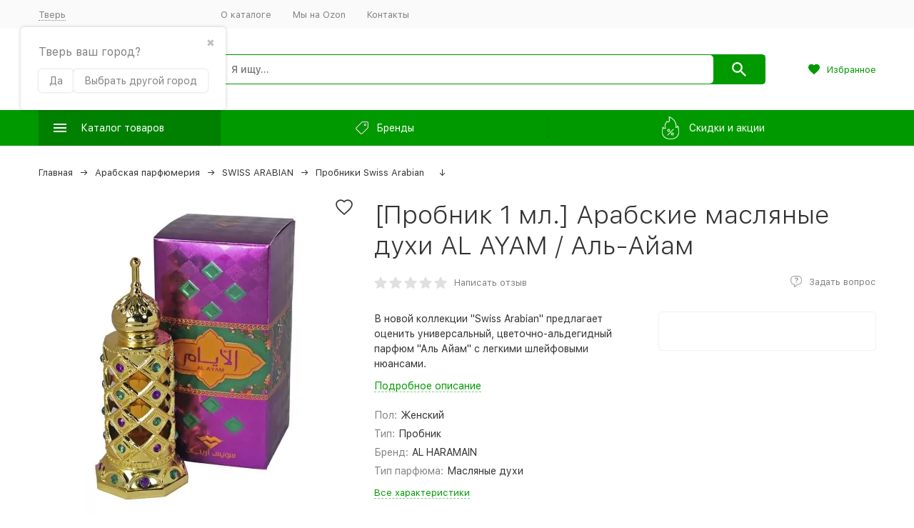

--- FILE ---
content_type: text/css
request_url: https://faraj.ru/wa-data/public/shop/plugins/set/_/css/style.css
body_size: 981
content:
.set-base-product {
/*width: 100px;*/
  border: 1px solid #ebebeb;
}

.set-cart-item-info p {
margin: 0;
}

#shop-set-plugin-complect-block {
background: #ffffff;
border: #EEE8E8 solid 1px;
padding: 10px 20px;
margin:20px 0;
}
.box-modal #shop-set-plugin-complect-block {
border: none;
padding: 0;
margin:0;
}

#shop-set-plugin-complect-block h2 {
font-size: 24px;
margin: 10px 0 20px;
}

#shop-set-plugin-complect-block img {
	height: 100%;
}

#shop-set-plugin-complect-block .set-base-product,
#shop-set-plugin-complect-block .set-item-plus,
#shop-set-plugin-complect-block .set-item,
#shop-set-plugin-complect-block .set-result {
float:left;
}
#shop-set-plugin-complect-block .set-item-count{
position: absolute;
top: 7px;
left: 0;
background: rgba(252, 174, 91, 0.89);
padding: 0px 5px;
font-size: 10px;
color: #141313;
font-weight: bold;
line-height: 13px;
}
#shop-set-plugin-complect-block .set {
display: flex;
align-items: center;
margin-bottom: 20px;
padding: 10px;
border-top: #E3EAF1 solid 1px;
}
.box-modal #shop-set-plugin-complect-block .set {
border-top: none;
border-bottom: #E3EAF1 solid 1px;
margin-bottom: 10px;
}
#shop-set-plugin-complect-block .set-item {
position:relative;
  /*width: 100px;*/
  border: 1px solid #ebebeb;
}
#shop-set-plugin-complect-block .set-item-discount {
position: absolute;
top: 10px;
right: 0;
background: orange;
padding: 3px 10px;
color: #fff;
font-size: 11px;
line-height: 10px;
font-weight: bold;
}
#shop-set-plugin-complect-block .set-item-plus {
padding: 40px 10px;
font-size: 30px;
color: green;
}
#shop-set-plugin-complect-block .set-image {
height: 80px;
text-align: center;
padding: 5px;
}
#shop-set-plugin-complect-block .set-item-price s {
color:red;
}
#shop-set-plugin-complect-block .set-product-price b,
#shop-set-plugin-complect-block .set-item-price b {
color:green;
}
/*
#shop-set-plugin-complect-block .set-item-name a,
#shop-set-plugin-complect-block .set-product-name a {
text-decoration:none;
color: #1838A7;
}
#shop-set-plugin-complect-block .set-item-name a:hover,
#shop-set-plugin-complect-block .set-product-name a:hover {
text-decoration:none;
color: #1838A7;
}
*/
#shop-set-plugin-complect-block .set-error {
text-align: center;
color: #FAFAFA;
background: rgb(224, 199, 199);
line-height: 16px;
font-size: 12px;
}
#shop-set-plugin-complect-block .set-result {
	text-align: center;
}
#shop-set-plugin-complect-block .set-total-price {
color: green;
font-size: 20px;
/*padding: 39px 10px 10px;*/
  padding-bottom: 10px;
}
#shop-set-plugin-complect-block  button {
margin: 0 10px;
padding: 0 15px;
background-image: -webkit-gradient(
	linear,
	right bottom,
	left top,
	color-stop(0, #E52000),
	color-stop(1, #ff2400)
);
background-image: -o-linear-gradient(left top, #E52000 0%, #ff2400 100%);
background-image: -moz-linear-gradient(left top, #E52000 0%, #ff2400 100%);
background-image: -webkit-linear-gradient(left top, #E52000 0%, #ff2400 100%);
background-image: -ms-linear-gradient(left top, #E52000 0%, #ff2400 100%);
background-image: linear-gradient(to left top, #E52000 0%, #ff2400 100%);
border: none;
color: #fff;
cursor: pointer;
}
#shop-set-plugin-complect-block  button:hover {
background-image: -webkit-gradient( linear, left top, left bottom, color-stop(0, #12A33D), color-stop(1, #11BF62) );
background-image: -o-linear-gradient(bottom, #E52000 0%, #ff2400 100%);
background-image: -moz-linear-gradient(bottom, #E52000 0%, #ff2400 100%);
background-image: -webkit-linear-gradient(bottom, #E52000 0%, #ff2400 100%);
background-image: -ms-linear-gradient(bottom, #E52000 0%, #ff2400 100%);
background-image: linear-gradient(to bottom, #E52000 0%, #ff2400 100%);
}
#shop-set-plugin-complect-block  button:focus {
outline:none;
}
#shop-set-plugin-complect-block  button:active {
background-image: -webkit-gradient(
	linear,
	left top,
	right bottom,
	color-stop(0, #E52000),
	color-stop(1, #ff2400)
);
background-image: -o-linear-gradient(right bottom, #E52000 0%, #ff2400 100%);
background-image: -moz-linear-gradient(right bottom, #E52000 0%, #ff2400 100%);
background-image: -webkit-linear-gradient(right bottom, #E52000 0%, #ff2400 100%);
background-image: -ms-linear-gradient(right bottom, #E52000 0%, #ff2400 100%);
background-image: linear-gradient(to right bottom, #E52000 0%, #ff2400 100%);
}

table.cart .set-tr td {
padding: 15px 7px;
border:none;
}

table.cart td.valignm {
vertical-align:middle;
}

.set-success {
text-align:center;
color: green;
}

.set-cart-item input {
width: 30px;
text-align: center;
margin-right: 30px;
}

.set-cart-item .cart-item-total{
float: right;
font-size: 18px;
color: green;
}

.product-tile_bottom--set {
	height: auto;
}

--- FILE ---
content_type: text/javascript;charset=utf-8
request_url: https://faraj.ru/tver/dp-plugin/config/?v1.22.1
body_size: 759
content:
if (!window.shop_dp) {
	window.shop_dp = {
		plugin_url: '/wa-apps/shop/plugins/dp/',
		dialog_url: '/tver/dp-plugin/dialog/',
		service_url: '/tver/dp-plugin/service/',
		calculate_url: '/tver/dp-plugin/calculate/',
		svg_url: '/tver/dp-plugin/svg/',
		point_url: '/tver/dp-plugin/city-save/',
		city_search_url: '/tver/dp-plugin/city-search/',
		city_save_url: '/tver/dp-plugin/city-save/',
		location: {
			country_code: 'usa',
			country_name: 'Соединенные Штаты Америки (США)',
			region_code: 'WA',
			region_name: 'Washington',
			city: 'Сиэтл'
		},
		loader: {
			assets: {},
			loadCSS: function(url) {
				$('<link>')
					.appendTo('head')
					.attr({
						type: 'text/css',
						rel: 'stylesheet',
						href: url
					});
			},
			load: function(asset, callback) {
				var self = this;

				var resolve = function (is_from_cache) {
					if (typeof callback === 'function' && asset in self.assets) {
						callback.call(window.shop_dp.loader.assets[asset], is_from_cache);
					}
				};

				if (window['shop_dp_is_loading_asset_' + asset]) {
					$(document).on('shop_dp_asset_loaded_' + asset, resolve);
					return false;
				}

				if (!(asset in this.assets) && !window['shop_dp_is_loading_asset_' + asset]) {
					window['shop_dp_is_loading_asset_' + asset] = true;

					$.ajax({
						dataType: 'script',
						cache: false,
						url:
							window.shop_dp.plugin_url +
							'assets/' +
							(asset === 'core' ? 'core' : 'frontend.' + asset) +
							'.js',
						complete: function() {
							window['shop_dp_is_loading_asset_' + asset] = false;
							$(document).trigger('shop_dp_asset_loaded_' + asset);
							resolve(false);
						}
					});
				} else {
					resolve(true);
				}
			}
		},
		map_service: 'yandex',
		map_params: {"yandex_key":"147dfe76-617d-48a4-ae35-8e9530da99c5"},
		page_max_requests: '4'
	};

	(function($) {
		window.shop_dp.loader.load('core');
	})(jQuery);
}


--- FILE ---
content_type: application/javascript
request_url: https://faraj.ru/wa-data/public/shop/themes/megashop2/plugins/reviewsplus/reviewsplus-frontend.js
body_size: 3510
content:
$(document).ready(function () {
	var ModalUtil = megashop.ModalUtil;

	$.reviewsplus_frontend = {

		frontend_url: "",
		show_div: {},
		form_div: {},

		init: function(options) {

			if(typeof(options.frontend_url) !== "undefined") {
				$.reviewsplus_frontend.frontend_url = options.frontend_url;
			}

			if(typeof(options.popup) !== 'undefined' && options.popup == 1) {
				$.reviewsplus_frontend.show_div = $("#reviewsplus-form-popup .reviewsplus-popup-wrap .reviewsplus-popup-content");
				$.reviewsplus_frontend.form_div = $("#reviewsplus-form-popup");
				$.reviewsplus_frontend.form_title = $.reviewsplus_frontend.form_div.find('.reviewsplus-popup-title-span');
				$("#reviewsplus-form-popup .reviewsplus-popup-wrap").css('width', '600px');
			} else {
				$.reviewsplus_frontend.show_div = $("#reviewsplus-form-div .reviewsplus-div-content");
				$.reviewsplus_frontend.form_div = $("#reviewsplus-form-div");
				$.reviewsplus_frontend.form_title = $.reviewsplus_frontend.form_div.find('.reviewsplus-div-title-span');
			}

			$.reviewsplus_frontend.initShowHide();

			/*$.reviewsplus_frontend.initReviewsGalleries();*/

			$(".reviewsplus-pages-link").on('click', function() {

				if($.reviewsplus_frontend.frontend_url == "") {
					return false;
				}

				var page = $(this).data('reviewsplus-page');
				var pid = $(this).closest('.reviewsplus-pages').data('reviewsplus-pid');

				if(typeof(pid) !== 'undefined') {

					if(typeof(page) === 'undefined') {
						page = 1;
					}

					$.ajax({
						url: $.reviewsplus_frontend.frontend_url + 'showReviewsPage',
						data: 'pid=' + pid +
							'&page= ' + page,
						dataType: "json",
						type: "post",

						success: function(response) {

							if(response.status !== 'fail' && typeof(response.data.html) !== 'undefined') {

								$(".reviewsplus-main").html(response.data.html);
								$(".reviewsplus-pages-link").removeClass('selected');
								$('.reviewsplus-pages-link[data-reviewsplus-page="' + page + '"').addClass('selected');
								$.reviewsplus_frontend.initShowHide();
							} else {
								if(console) {
									console.log(response);
								}
								return false;
							}

						},

						error: function(jqXHR, errorText, errorThrown) {
							if(console){
								console.log(jqXHR, errorText, errorThrown);
							}
						}
					});
				}
			});


			$(".reviewsplus-del-link").on('click', function() {

				if($.reviewsplus_frontend.frontend_url == "") {
					return false;
				}

				if(!confirm("Удалить комментарий?")) {
					return false;
				}

				var rev_div = $(this).closest('.reviewsplus-review');
				var review_id = rev_div.data('reviewsplus-review-id');

				$.ajax({
					url: $.reviewsplus_frontend.frontend_url + 'delReview',
					data: 'review_id=' + review_id,
					dataType: "json",
					type: "post",

					success: function(response) {

						if(response.status === 'fail') {
							if(console) {
								console.log(response);
							}
							return false;
						}

						$(rev_div).hide(1000);
					},

					error: function(jqXHR, errorText, errorThrown) {
						if(console){
							console.log(jqXHR, errorText, errorThrown);
						}
					}
				});
			});

			$('.product-reviewsplus').on('click', '.reviewsplus-product-opinion-likes__btn', function () {
				var btn = $(this);

				if (!btn.hasClass('c-login-link')) {
					var voteBlock = btn.closest('.reviewsplus-product-opinion-likes');
					var likesCount = voteBlock.find('.reviewsplus-product-opinion-likes__likes-count');
					var dislikesCount = voteBlock.find('.reviewsplus-product-opinion-likes__dislikes-count');
					var reviewId = voteBlock.data('review-id');
					var url = voteBlock.data('vote-url');

					var value = 0;

					if (!btn.hasClass('reviewsplus-product-opinion-likes__btn--active')) {
						value = 1;

						if (btn.hasClass('reviewsplus-product-opinion-likes__btn--dislike')) {
							value = -1;
						}
					}

					$.ajax({
						url: url,
						data: {
							'review_id': reviewId,
							'vote': value,
						},
						dataType: "json",
						type: 'POST',
						success: function(response) {
							var dataVotes = response.data['review_votes'];
							var activeClass = 'reviewsplus-product-opinion-likes__btn--active';
							btn.removeClass(activeClass).siblings().removeClass(activeClass);
							if (dataVotes['user_vote'] !== '0') {
								btn.addClass(activeClass);
							}
							likesCount.text(dataVotes['likes_count']);
							dislikesCount.text(dataVotes['dislikes_count']);
						},
						error: function(jqXHR, errorText) {
							if(console){
								console.log(errorText);
							}
						},
					})
				}

			});
			$('.product-reviewsplus').off('click', '.reviewsplus-add').on('click', '.reviewsplus-add', function(e) {
				e.preventDefault();
				ModalUtil.openContent(window.megashop.shop.product_review_form, function() {
					var $form = $('#reviewsplus-add-form-ms2');
					$.reviewsplus_frontend.initFormButtons($form);
				});
			});

			$('.product-reviewsplus').off('click', '.review-reply').on('click', '.review-reply', function(e) {
				e.preventDefault();
				var self = $(this);
				var item = self.parents('li:first');
				var parent_id = parseInt(item.attr('data-id'), 10) || 0;

				ModalUtil.openContent(window.megashop.shop.product_review_form, function() {
					var $form = $('#reviewsplus-add-form-ms2');

					if (parent_id) {
						$form.find('.c-header').text('Добавить комментарий');
						$form.addClass('reviewplus-form--reply');
						$form.find('input[type="submit"]').val('Ответить');
						$(".reviewsplus-rate-field").val(1);
						$form.find('.wa-field').each(function () {
							if ($(this).find('[name="main[name]"]').length === 0 && $(this).find('[name="main[email]"]').length === 0 && $(this).find('[name="main[text]"]').length === 0) {
								$(this).hide();
							}
						})
					} else {
						parent_id = 0;
						$(".reviewsplus-rate-field").val(0);
						self.parent().after($.reviewsplus_frontend.form_div);
						$form.find('.c-header').text('Добавление отзыва');
						$form.removeClass('reviewplus-form--reply');
						$form.find('input[type="submit"]').val('Добавить');
						$form.form.find('.wa-field').show();
					}

					$form.find('input[name=parent_review_id]').val(parent_id);

					$.reviewsplus_frontend.initFormButtons($form);
				});
			});
		},

		initFormButtons: function($form) {

			$.reviewsplus_frontend.initRate();
			var self = this;
			$("#reviewsplus-form-popup .reviewsplus-popup-overlay").on('click', function() {
				$("#reviewsplus-form-popup").hide();
				$(".reviewsplus-add").show();
			});

			$("#reviewsplus-form-popup .reviewsplus-popup-title .reviewsplus-popup-title-close a").on('click', function() {
				$("#reviewsplus-form-popup").hide();
				$(".reviewsplus-add").show();
			});

			$("#reviewsplus-form-div .reviewsplus-div-title .reviewsplus-div-title-close").on('click', function() {
				$("#reviewsplus-form-div").hide();
				$(".reviewsplus-add").show();
			});


			$form.submit(function (e) {
				e.preventDefault();
				var f = $(this);
				var action = f.attr('action');
				var isReply = false;
				var msg = '';
				var error = false;
				var btn = f.find('input[type="submit"]');
				if(!$.reviewsplus_frontend.validate(f)) {
					return false;
				}

				btn.attr('disabled', true);

				var form_data = new FormData(f[0]);

				var $image_section = f.find("#js-add-images-section");
				if ($image_section.length) {
					var controller = $image_section.data("controller");

					for (var form_item of controller.getSerializedArray()) {
						form_data.append(form_item.name, form_item.value)
					}
				}

				for (var entry of form_data.entries()) {
					var key = entry[0];
					var value = entry[1];

					if (key === 'parent_review_id' && value !== '0') {
						action = f.data('reply-action');
						isReply = true;
					}
					if (key === 'main[text]' && value !== '') {
						form_data.append('text', value);
					}
				}

				$.ajax({
					url: action,
					data: form_data,
					dataType: 'json',
					type: 'POST',
					processData: false,
					contentType: false,
					success: function (response) {

						if (response.status === 'fail') {
							if (console) {
								console.log(response);
							}

							if (typeof (response.errors) !== 'undefined') {

								$.each(response.errors, function (i, val) {

									if (i === 'captcha_refresh' && val) {
										$('.wa-captcha-refresh').click();
										return;
									}

									if (i !== 'captcha_refresh') {
										msg += val + '<br/>';
									}

								});
							}

							$('.reviewsplus-add-result').css('border', '2px solid red');
							error = true;
						}
						else {
							msg += response.data.msg;
							$('.reviewsplus-add-result').css('border', '2px solid green');
						}

					},

					error: function(jqXHR, errorText, errorThrown) {
						if(console){
							console.log(jqXHR, errorText, errorThrown);
						}
					},

					complete: function(jqXHR, textStatus) {

						if(textStatus !== 'success') {
							error = true;
							msg = 'Что-то пошло не так ...';
							if(console) {
								console.log(jqXHR, textStatus);
							}
						}

						if (isReply) {
							msg = 'Спасибо! Ваш комментарий будет опубликован после модерации.';
						}

						$(".reviewsplus-add-result").html(msg);
						$(".reviewsplus-add-result").show();
						setTimeout(function(){
							$(".reviewsplus-add-result").empty();
							$(".reviewsplus-add-result").hide();
							$(".reviewsplus-add-result").css('border', '');
							if(!error) {
								ModalUtil.close();
							}
						}, 1500);

						btn.attr('disabled', false);
					}
				});
				return false;
			});
		},
		validate:function($form) {
			var result = true;
			$form.find('.reviewsplus-rate-field').each(function () {
				if($(this).attr('rate-required') && parseInt($(this).val())<1){
					result = false;
					$(this).closest('.wa-value').addClass('error');
					$(this).unbind('change').change(function () {
						$(this).closest('.wa-value').removeClass('error');
					});
				}
			});
			return result;
		},
		initRate: function() {

			$.each($('.reviewsplus-review-rate'), function(e) {
				$(this).rateWidget({
					onUpdate: function(rate) {
						$('#reviewplus-rateid-' + e).val(rate);
						$('#reviewplus-rateid-' + e).trigger('change');
					},
					withClearAction: false
				});
			});
		},

		initShowHide: function() {
			$(".reviewsplus-show-hide-comment").on('click', function() {

				$(this).closest('.reviewsplus-review').find('.reviewsplus-review-more-comments').toggle(500);
				$(this).find('span').toggle();
			});
		},

		initReviewsGalleries: function () {
			var $reviewsImagesGalleries = $('.review-images');

			if ($reviewsImagesGalleries.length) {
				$reviewsImagesGalleries.each( function () {
					var $reviewsImagesGallery = $(this);
					var $thumbs = $reviewsImagesGallery.find('.js-review-image-popup');

					if ($thumbs.length) {
						$thumbs.on("click", function (e) {
							e.preventDefault();
							var images = [], position = $(this).data('position');

							if ($thumbs.length > 1) {
								$thumbs.each(function (index) {
									images.push({
										href: $(this).attr('href'),
										src: $(this).find('img').attr('src')
									});
								});
							}
							else {
								images.push({
									href: $(this).attr('href'),
									src: $(this).find('img').attr('src')
								});
							}

							var thumbs = true;
							var bgOpacity = true;
							var sTop = 0;

							$.swipebox(images, {
								useSVG: false,
								hideBarsDelay: false,
								thumbs: thumbs,
								initialIndexOnArray: position,
								beforeOpen: function () {
									sTop = $(document).scrollTop();
								},
								afterClose: function () {
									$('body').removeClass("hidden-fixed");
									$(window).scrollTop(sTop);
								},
								afterOpen: function () {
									$('body').addClass("hidden-fixed");

									if (bgOpacity === true) {
										$('#swipebox-overlay').addClass('opacity-black');
									}
									if (thumbs === true && images.length > 1) {
										var imagesThumbsHtml = '', currentIndex = parseInt($('#swipebox-slider .slide.current').data("index"));
										images.forEach(function (element, index) {
											var addClass = "swipebox-thumbs_el js-swipebox-thumbs-el";
											if (currentIndex === index) {
												addClass += " active";
											}
											if (element.icon) {
												imagesThumbsHtml += '<a class="' + addClass + ' swipebox-thumbs_el--icon" data-index="' + index
													+ '" href="' + element.href + '">' + element.icon + '</a>';
											}
											else {
												imagesThumbsHtml += '<a class="' + addClass + '" data-index="' + index + '" href="' + element.href
													+ '"><img src="' + element.src + '" /></a>';
											}
										});

										$('#swipebox-container').append(
											'<div id="swipebox-thumbs" class="swipebox-thumbs">' + imagesThumbsHtml + '</div>');
										$('#swipebox-slider').css("padding-bottom", (parseInt($('#swipebox-thumbs').outerHeight()) + 30) + 'px');
									}

									if ((thumbs === true && images.length) || bgOpacity) {
										$('#swipebox-bottom-bar').addClass("swipebox-bottom-bar--pos-center");
										$('#swipebox-arrows').addClass("swipebox-arrows--pos-center");
									}

									var closeSwipe = function () {
										var $closeButton = $("#swipebox-close");
										if ($closeButton.length) {
											$closeButton.trigger("click");
										}
										$(document).off("scroll", closeSwipe);
									};

									//$(document).on("scroll", closeSwipe);
									$('#swipebox-slider').on("click", closeSwipe);
								},

							});
						})
					}
				});
			}
		}
	};

});

--- FILE ---
content_type: application/javascript
request_url: https://faraj.ru/wa-data/public/shop/themes/megashop2/js/megashop.shop.min.js?v=1.12.1.21
body_size: 29264
content:
!function(d){var a,r=window.megashop,u=r.config,c=r.shop||{},s=r.translate,p=r.Update,e=r.ComponentRegistry,f=r.ModalUtil,_=r.QueryUtil,g=r.ScrollUtil,h=r.FlyUtil,m=r.HistoryUtil,o=r.PluralUtil,v=r.InfoPanelUtil,b=r.ResponsiveUtil,l=r.TouchLockUtil,t=r.CookieSet,w=r.MatchMedia,C=r.LinkUtil,n=r.ViewportControl,y=r.PageSeparatorBuilder,i=r.Counter,k=c.CurrencyUtil={format:function(e,t,n){var i=t.frac_digits,a=t.decimal_point,o=t.thousands_sep,i=Math.abs(i);isNaN(i)&&(i=2),void 0===a&&(a=","),void 0===o&&(o="."),e=(+e||0).toFixed(i);var r=parseInt(e)+"",c=r.length,s=0;3<c&&(s=c%3);c="";return s&&(c+=r.substr(0,s)+o),c+=r.substr(s).replace(/(\d{3})(?=\d)/g,"$1"+o),i&&e-r&&(c+=a+Math.abs(e-r).toFixed(i).slice(2)),n=n?t.sign:t.sign_html,t.sign_position?c+t.sign_delim+n:n+t.sign_delim+c},parse:function(e,t,n){var i=t.frac_digits,i=Math.abs(i);isNaN(i)&&(i=2);var a=t.decimal_point;void 0===a&&(a=","),o=n?t.sign:t.sign_html;var n="0",o=e=t.sign_position?e.substr(0,e.length-(t.sign_delim.length+o.length)):e.substr(-(t.sign_delim.length+o.length));e.substr(-i-1,1)===a&&(n=e.substr(-i),o=e.substr(0,e.length-i-1));a=1;"-"===o.charAt(0)&&(a=-1,o=o.substr(1));e=o.length,i=0;4<e&&(i=e%4);e=o.substr(0,i);return e+=o.substr(0===i?0:i+1).replace(/.(?=\d\d\d)/,""),(parseFloat(e)+parseFloat("0."+n))*a}},x=(a={add:function(t){var e=d.ajax({url:window.shopFarajfavorites.add,method:"post",data:{sku_id:t},dataType:"json"});return e.then(function(e){e=e.data.count;d(document).trigger("shop_update_favorite@megashop:global",{action:"add",value:t,count:e})}),e},delete:function(t){var e=d.ajax({url:window.shopFarajfavorites.del,method:"post",data:{sku_id:t},dataType:"json"});return e.then(function(e){e=e.data.count;d(document).trigger("shop_update_favorite@megashop:global",{action:"remove",value:t,count:e})}),e},get:function(){return d.ajax({url:window.shopFarajfavorites.get,method:"post",dataType:"json"}).then(function(e){return e.data})},has:function(n,i){a.get().then(function(e){var t=!1;d(e).each(function(){this.sku_id==n&&(t=!0)}),i(t)})},count:function(t){a.get().then(function(e){t(e.length)})},authUserActions:function(e,t,n){"add"===e?a.add(t):"del"===e?a.delete(t):"delAll"===e||("has"===e?a.has(t,n):"count"===e&&a.count(n))},notAuthUserActions:function(e,t,n){"add"===e?(N.add(t),r.Analytics.reachGoal("add_to_favorite")):"del"===e?N.remove(t):"delAll"===e||("has"===e?n(N.has(t)):"count"===e&&n(N.count()))}},{setFavorite:function(e,t,n){u.commons.user_is_auth&&void 0!==window.shopFarajfavorites?a.authUserActions(e,t,n):a.notAuthUserActions(e,t,n)}}),S=c.CartUtil={addByData:function(e){e=d.ajax({url:u.shop.cart_add_url,method:"post",data:e,dataType:"json"});return e.then(function(){d(document).trigger("shop_cart_add@megashop:global",arguments)}),e},addProductBySkuId:function(e,t,n){n=S.addByData(d.extend({sku_id:e,quantity:t,html:!0},S.formatServices(n)));return n.then(function(){d(document).trigger("shop_cart_add_product@megashop:global",arguments)}),n},addProduct:function(e,t,n){n=S.addByData(d.extend({product_id:e,quantity:t,html:!0},S.formatServices(n)));return n.then(function(){d(document).trigger("shop_cart_add_product@megashop:global",arguments)}),n},addProductByFeatures:function(e,t,n,i){i=S.addByData(d.extend({product_id:e,features:t,quantity:n,html:!0},S.formatServices(i)));return i.then(function(){d(document).trigger("shop_cart_add_product@megashop:global",arguments)}),i},addService:function(e,t,n){n=S.addByData({parent_id:e,service_id:t,service_variant_id:n,html:!0});return n.then(function(){d(document).trigger("shop_cart_add_service@megashop:global",arguments)}),n},updateItem:function(e,t){t=d.ajax({url:u.shop.cart_save_url,method:"post",data:{id:e,quantity:t,html:!0},dataType:"json"});return t.then(function(){d(document).trigger("shop_cart_update@megashop:global",arguments)}),t},updateService:function(e,t){t=d.ajax({url:u.shop.cart_save_url,method:"post",data:{id:e,service_variant_id:t,html:!0},dataType:"json"});return t.then(function(){d(document).trigger("shop_cart_update@megashop:global",arguments)}),t},deleteItem:function(e){e=d.ajax({url:u.shop.cart_delete_url,method:"post",data:{id:e,html:!0},dataType:"json"});return e.then(function(){d(document).trigger("shop_cart_delete@megashop:global",arguments)}),e},clear:function(){var e=d.ajax({url:u.shop.cart_url+"?clear=1",method:"post",dataType:"json"});return e.then(function(){d(document).trigger("shop_cart_clear@megashop:global",arguments)}),e},formatServices:function(e){e=e||[];var t={};return t.services=e.map(function(e){return e.id}),t.service_variants=e.reduce(function(e,t){return e[t.id]=t.variant_id,e},{}),t}},E=(c.ProductCompare=e.register(function(e){return e.select(".c-product-compare")},function(t,e){d.extend(e,{initEventListeners:function(){t.on("click",function(){var e=d(this),t=e.data("product_id");t?e.hasClass("c-product-compare_active")?U.remove(t):(U.add(t),r.Analytics.reachGoal("add_to_compare")):console.error("product_id undefined")}),d(document).on("shop_update_compare@megashop:global",function(){e.updateState()})},updateState:function(){var e=t.data("product_id");e?t.toggleClass("c-product-compare_active",U.has(e)):console.error("product_id undefined")}}),e.initEventListeners(),e.updateState()}),c.ProductFavorite=e.register(function(e){return e.select(".c-product-favorite")},function(i,a){d.extend(a,{initEventListeners:function(){i.on("click",function(){var e=d(this),t=e.data("product_id");t?e.hasClass("c-product-favorite_active")?x.setFavorite("del",t):x.setFavorite("add",t):console.error("product_id undefined")}),d(document).on("shop_update_favorite@megashop:global",function(e,t){var n;!1===u.commons.user_is_auth?a.updateState():(n=t.value,t=t.action,n===i.data("product_id")&&i.toggleClass("c-product-favorite_active","add"===t))})},updateState:function(){var e=i.data("product_id");e?x.setFavorite("has",e,function(e){i.toggleClass("c-product-favorite_active",e)}):console.error("product_id undefined")},initUpdateState:function(){!1===u.commons.user_is_auth&&a.updateState()}}),a.initEventListeners(),a.initUpdateState()}),c.Products=e.register(function(e){return e.select(".c-products")},function(s,l){d.extend(l,{page:null,pages_count:null,products_count:null,current_xhr:null,initEventListeners:function(){s.on("change","select.c-products__sorting-select",function(e){l.replaceProducts(e.target.value,1)}),s.on("click",".c-products-view-types__item",function(){var e=d(this).find(".c-products-view-type").data("view_type");d.cookie("shop_products-view-type",e,{path:u.commons.wa_url}),l.refreshProducts()}),s.on("click",".c-products__pagination a.c-pagination-item",function(e){e.preventDefault();var t=d(this).attr("href");_.parse(t).length?(d(".c-category-page__description").hide(),d(".c-category-page__additional-description").hide()):(d(".c-category-page__description").show(),d(".c-category-page__additional-description").show()),l.replaceProducts(e.target.href),setTimeout(function(){g.scrollToTop(s.offset().top)},100)}),s.on("click",".c-products__lazy-load-button",function(){s.addClass("c-products_lazy-load_process"),l.getViewportControl().watch()}),s.on("click",".c-products__reset-filters",function(){l.resetFilters(),s.find(".c-products__filters").remove()}),s.on("click",".c-products__filters-button",function(){var e=d(this),t={};e.data("type")&&(t.type=e.data("type")),e.data("code")&&(t.code=e.data("code")),e.data("value")&&(t.value=e.data("value")),e.remove(),0===s.find(".c-products__filters-button").length&&s.find(".c-products__filters").remove(),l.disableFilter(t)}),s.on("click",".c-products__delete-list-button",function(){l.delete()}),s.on("click",".c-products__recovery-list-button",function(){l.recovery()}),s.on("pre_view view",function(){return l.page===l.pages_count?(s.removeClass("c-products_lazy-load_process"),void s.addClass("c-products_lazy-load_done")):(l.getViewportControl().unwatch(),void l.loadNextPage().then(function(){l.getViewportControl().watch()}))}),s.on("delete",".c-product",function(e){e.stopImmediatePropagation(),s.trigger("delete_product",[d(this)])}),s.on("recovery",".c-product",function(e){e.stopImmediatePropagation(),s.trigger("recovery_product",[d(this)])})},resetFilters:function(){d(".c-filters").each(function(){P(d(this)).reset()})},disableFilter:function(e){d(".c-filters").each(function(){P(d(this)).disableFilter(e)})},getViewportControl:function(){return n(s.find(".c-products__lazy-load"))},replaceProducts:function(e,t){t&&(l.page=t),s.addClass("c-products_loading");t=l.fetchProducts(e,t);return t.then(function(e){e=d(e).find(".c-products");0!==e.length?(l.page=e.data("page"),l.pages_count=e.data("pages_count"),l.products_count=e.data("products_count"),s.find(".c-products__main").html(e.find(".c-products__main").contents()),s.removeClass("c-products_lazy-load_process"),s.removeClass("c-products_lazy-load_done"),p(s),d(document).trigger("products_updated@megashop:global"),l.updateProductsCount(),s.removeClass("c-products_loading")):window.location.reload()},function(e,t){"abort"!==t&&s.removeClass("c-products_loading")}),m.replaceState({},"",e),t},updateProductsCount:function(){d(".c-filters .c-filters__submit-button").attr("data-products-count",l.products_count)},loadNextPage:function(){l.page++;var n=l.page,i=l.pages_count,e=window.location.toString(),t=l.fetchProducts(e,n),a=_.parse(e),o=a;n&&(a=a.filter(function(e){return"page"!==e.name}),1<n&&a.push({name:"page",value:n}));var r,c=document.createElement("a");return c.href=e,c.search=_.serialize(a),2===n&&((r=document.createElement("a")).href=e,r.search=_.serialize(o)),t.then(function(e){var t=d(e).find(".c-products");0!==t.length?(m.replaceState({},"",c),e=y.create("Страница "+n+" из "+i),s.find(".c-products__list").append(e),e.attr("data-page-url",c.href),e.waypoint({handler:function(e){var t=this.element,n=d(t).data("page-url"),i=this.previous(),t=r;i&&(i=i.element,t=d(i).data("page-url"));n="up"===e?t:n;m.replaceState({},"",n)},offset:"50%"}),s.find(".c-products__list").append(t.find(".c-products__list").contents()),s.find(".c-products__pagination").html(t.find(".c-products__pagination").contents()),p(s)):window.location.reload()}),t},refreshProducts:function(){l.replaceProducts(window.location)},fetchProducts:function(e,t){l.current_xhr&&(l.current_xhr.abort(),l.current_xhr=null);var n=_.parse(e);n.push({name:"_",value:Date.now()}),t&&(n=n.filter(function(e){return"page"!==e.name}),1<t&&n.push({name:"page",value:t}));t=document.createElement("a");return t.href=e,t.search=_.serialize(n),d.ajax({url:t.href,method:"get",beforeSend:function(e){l.current_xhr=e},complete:function(){l.current_xhr=null}})},getProducts:function(){return s.find(".c-product")},delete:function(){l.getProducts().each(function(){R(d(this)).delete()}),s.trigger("delete"),s.addClass("c-products_delete")},recovery:function(){l.getProducts().each(function(){R(d(this)).recovery()}),s.trigger("recovery"),s.removeClass("c-products_delete")},setMinHeight:function(){var e=s.find(".c-products__list"),t=e.find(".c-product:first").outerHeight();e.css("min-height",t+"px")}}),l.page=+s.data("page"),l.pages_count=+s.data("pages_count"),l.products_count=+s.data("products_count"),l.setMinHeight(),l.initEventListeners()})),L=c.CatalogReviews=e.register(function(e){return e.select(".c-catalogreviews")},function(s,l){d.extend(l,{page:null,pages_count:null,current_xhr:null,initEventListeners:function(){s.on("change","select.c-catalogreviews__sorting-select",function(e){l.replaceReviews(e.target.value,1)}),s.on("click",".c-catalogreviews__pagination a.c-pagination-item",function(e){e.preventDefault(),l.replaceReviews(e.target.href),setTimeout(function(){g.scrollToTop(s.offset().top)},100)}),s.on("click",".c-catalogreviews__lazy-load-button",function(){s.addClass("c-catalogreviews_lazy-load_process"),l.getViewportControl().watch()}),s.on("click",".c-catalogreviews__reset-filters",function(){l.resetFilters(),s.find(".c-catalogreviews__filters").remove()}),s.on("click",".c-catalogreviews__filters-button",function(){var e=d(this),t={};e.data("type")&&(t.type=e.data("type")),e.data("code")&&(t.code=e.data("code")),e.data("value")&&(t.value=e.data("value")),e.remove(),0===s.find(".c-catalogreviews__filters-button").length&&s.find(".c-catalogreviews__filters").remove(),l.disableFilter(t)}),s.on("pre_view view",function(){return l.page===l.pages_count?(s.removeClass("c-catalogreviews_lazy-load_process"),void s.addClass("c-catalogreviews_lazy-load_done")):(l.getViewportControl().unwatch(),void l.loadNextPage().then(function(){l.getViewportControl().watch()}))})},resetFilters:function(){d(".c-filters").each(function(){P(d(this)).reset()})},disableFilter:function(e){d(".c-filters").each(function(){P(d(this)).disableFilter(e)})},getViewportControl:function(){return n(s.find(".c-catalogreviews__lazy-load"))},replaceReviews:function(e,t){t&&(l.page=t),s.addClass("c-catalogreviews_loading");t=l.fetchReviews(e,t);return t.then(function(e){e=d(e).find(".c-catalogreviews");0!==e.length?(l.page=e.data("page"),l.pages_count=e.data("pages_count"),s.find(".c-catalogreviews__main").html(e.find(".c-catalogreviews__main").contents()),s.removeClass("c-catalogreviews_lazy-load_process"),s.removeClass("c-catalogreviews_lazy-load_done"),p(s),s.removeClass("c-catalogreviews_loading")):window.location.reload()},function(e,t){"abort"!==t&&s.removeClass("c-catalogreviews_loading")}),m.replaceState({},"",e),t},loadNextPage:function(){l.page++;var n=l.page,i=l.pages_count,e=window.location.toString(),t=l.fetchReviews(e,n),a=_.parse(e),o=a;n&&(a=a.filter(function(e){return"page"!==e.name}),1<n&&a.push({name:"page",value:n}));var r,c=document.createElement("a");return c.href=e,c.search=_.serialize(a),2===n&&((r=document.createElement("a")).href=e,r.search=_.serialize(o)),t.then(function(e){var t=d(e).find(".c-catalogreviews");0!==t.length?(m.replaceState({},"",c),e=y.create("Страница "+n+" из "+i),s.find(".c-catalogreviews__list").append(e),e.attr("data-page-url",c.href),e.waypoint({handler:function(e){var t=this.element,n=d(t).data("page-url"),i=this.previous(),t=r;i&&(i=i.element,t=d(i).data("page-url"));n="up"===e?t:n;m.replaceState({},"",n)},offset:"50%"}),s.find(".c-catalogreviews__list").append(t.find(".c-catalogreviews__list").contents()),s.find(".c-catalogreviews__pagination").html(t.find(".c-catalogreviews__pagination").contents()),p(s)):window.location.reload()}),t},refreshReviews:function(){l.replaceReviews(window.location)},fetchReviews:function(e,t){l.current_xhr&&(l.current_xhr.abort(),l.current_xhr=null);var n=_.parse(e);n.push({name:"_",value:Date.now()}),t&&(n=n.filter(function(e){return"page"!==e.name}),1<t&&n.push({name:"page",value:t}));t=document.createElement("a");return t.href=e,t.search=_.serialize(n),d.ajax({url:t.href,method:"get",beforeSend:function(e){l.current_xhr=e},complete:function(){l.current_xhr=null}})},getReviews:function(){return s.find(".c-product")},delete:function(){l.getReviews().each(function(){R(d(this)).delete()}),s.trigger("delete"),s.addClass("c-catalogreviews_delete")},recovery:function(){l.getReviews().each(function(){R(d(this)).recovery()}),s.trigger("recovery"),s.removeClass("c-catalogreviews_delete")}}),l.page=+s.data("page"),l.pages_count=+s.data("pages_count"),l.initEventListeners()}),P=(c.ProductPage=e.register(function(e){return e.select(".c-product-page")},function(e,t){r.RecentlySet.touch(e.data("product_id"))}),c.Filters=e.register(function(e){return e.select(".c-filters")},function(i,a){d.extend(a,{timeout_id:null,hint_timeout_id:null,$hint_target:d(),initEventListeners:function(){a.getForm().on("submit",function(e){e.preventDefault(),Waypoint.destroyAll(),clearTimeout(a.timeout_id),a.updateProducts(),a.updateReviews()}),a.getForm().on("change","input:not(.c-filter__search-field)",function(e){e.preventDefault(),Waypoint.destroyAll(),a.$hint_target=d(e.target),clearTimeout(a.timeout_id),a.timeout_id=setTimeout(function(){a.updateProducts(),a.updateReviews()},500)}),i.find(".c-filters__submit-button").on("click",function(){return a.getForm().trigger("submit"),d(document).trigger("filters_header@megashop:global"),!1}),i.find(".c-filters__reset-button").on("click",function(){a.reset()})},setHint:function(n){i.find(".c-filters__hint").each(function(){var e=d(this);e.text(n);var t=a.$hint_target.closest(".c-filter__value, .c-filters__footer");0===t.length&&(t=a.$hint_target),a.$hint_target=d(),t.is(":visible")&&(e.css("top",t.offset().top-i.offset().top+t.height()/2+"px"),a.isHorizontal()&&e.css({left:t.offset().left+t.width()-i.offset().left+"px"}),e.get(0).offsetTop,e.addClass("c-filters__hint_show"),clearTimeout(a.hint_timeout_id),a.hint_timeout_id=setTimeout(function(){e.removeClass("c-filters__hint_show")},2e3))})},getForm:function(){return i.find(".c-filters__form")},updateProducts:function(){var e=a.getForm();d(".c-products").each(function(){var n=E(d(this));n&&n.replaceProducts("?"+e.serialize(),1).then(function(e){var t=o.plural(n.products_count,["Найден "+n.products_count+" товар","Найдено "+n.products_count+" товара","Найдено "+n.products_count+" товаров"]);a.setHint(t),d(document).trigger("filters_filtration_complete@megashop:global",[d(e)])})})},updateReviews:function(){var t=a.getForm();d(".c-catalogreviews").each(function(){var e=L(d(this));e&&e.replaceReviews("?"+t.serialize(),1).then(function(e){d(document).trigger("filters_filtration_complete@megashop:global",[d(e)])})})},reset:function(){i.find(".c-filters__filter").each(function(){D(d(this),a).reset()}),a.getForm().trigger("submit")},disableFilter:function(e){var t=a.getForm().get(0);"checkbox"===e.type?d(t.elements[e.code+"[]"]).filter('[value="'+e.value+'"]').prop("checked",!1).trigger("change"):"radio"===e.type?d(t.elements[e.code]).filter('[value=""]').prop("checked",!0).trigger("change"):"range"===e.type?(d(t.elements[e.code+"[min]"]).val("").trigger("change"),d(t.elements[e.code+"[max]"]).val("").trigger("change")):"price"===e.type&&(d(t.elements.price_min).val("").trigger("change"),d(t.elements.price_max).val("").trigger("change"))},isHorizontal:function(){return i.hasClass("c-filters_horizontal")}}),a.initEventListeners()})),D=(c.CategoryPage=e.register(function(e){return e.find(".c-category-page")},function(e,i){var a=function(e){return e.find(".c-category-page__subcategories-wrapper")};d.extend(i,{initEventListeners:function(){d(document).on("filters_filtration_complete@megashop:global",function(e,t){var n=i.getSubcategoriesWrapper();0<n.length&&(t=a(t),n.html(t.html()),p(n))}),d(document).on("click",".description-block__more-btn",function(){var e=d(this).closest(".description-block").find(".description-block__content-wrapper");i.showFullDescription(e),d(this).find("span").toggle()})},getSubcategoriesWrapper:function(){return a(e)},showFullDescription:function(e){e.toggleClass("description-block__content-wrapper--show")},checkDescriptionsHeight:function(e){e.find(".description-block").each(function(){var e=d(this).find(".description-block__content-wrapper"),t=d(this).find(".description-block__more"),n=e.height(),e=e.find("> *"),i=0;e.each(function(){i+=d(this).height()}),i<=n&&void 0!==t?t.hide():t.show()})}}),i.initEventListeners(),i.checkDescriptionsHeight(e)}),c.BrandPage=e.register(function(e){return e.find(".c-brand-page")},function(e,i){var a=function(e){return e.find(".c-brand-page__categories-container-wrapper")};d.extend(i,{initEventListeners:function(){d(document).on("filters_filtration_complete@megashop:global",function(e,t){var n=i.getCategoriesWrapper();0<n.length&&(t=a(t),n.html(t.html()))})},getCategoriesWrapper:function(){return a(e)}}),i.initEventListeners()}),c.Filter=e.register(function(e){return e.select(".c-filter")},function(i,o){d.extend(o,{initEventListeners:function(){(o.isCheckboxType()||o.isColorType())&&(i.on("change",".c-filter__values",function(e){e=d(e.target);e.closest(".c-filter__value").toggleClass("c-filter__value_selected",e.is(":checked")),o.setSelectedCount(),o.refreshFooter()}),i.on("toggle",".c-filter__content",function(){o.refreshHidden(),o.refreshFooter()})),i.find(".c-filter__search").each(function(){var t=d(this),n=t.find(".c-filter__search-field"),e=t.find(".c-filter__clear-search"),i=t.closest(".c-filter").find(".c-filter__values"),a=i.find(".c-filter__value");n.on("input change",function(){var e=n.val().toLowerCase();i.scrollTop=0,t.toggleClass("c-filter__search_active",0<e.length),o.filterValues(e,a)}),e.on("click",function(){n.val("").trigger("change")})}),i.on("change",".c-radio__control",function(){o.setSelectedCount()}),i.on("change",".c-range-slider__input",function(){o.setSelectedCount()})},isCheckboxType:function(){return i.is(".c-filter_type_checkbox")},isColorType:function(){return i.is(".c-filter_type_color-checkbox")},isBooleanType:function(){return i.is(".c-filter_type_boolean")},isRangeType:function(){return i.is(".c-filter_type_range")||i.is(".c-filter_type_price")},disableValue:function(e){e.addClass("c-filter__value_disabled"),e.find(".c-checkbox__control").prop("disabled",!0)},enableValue:function(e){e.removeClass("c-filter__value_disabled"),e.find(".c-checkbox__control").prop("disabled",!1)},getValues:function(){return i.find(".c-filter__value")},getSelectedValues:function(){return o.getValues().filter(".c-filter__value_selected")},isSelected:function(){var e=!1;return o.isBooleanType()?e=!i.find(".c-filter__reset-radio_default").is(":checked"):o.isRangeType()&&i.find(".c-range-slider__input").each(function(){""!==d(this).val()&&!1===e&&(e=!0)}),e},getHiddenValues:function(){var t=d(),e=o.getValues(),n=i.data("values_limit"),n=Math.max(0,n-o.getSelectedValues().length);return e.each(function(){var e=d(this);e.is(".c-filter__value_selected")||(0===n?t=t.add(e):--n)}),t},getFooter:function(){return i.find(".c-filter__footer")},refreshFooter:function(){var e;o.isCheckboxType()&&(e=0<o.getHiddenValues().length,o.getFooter().toggleClass("c-filter__footer_hidden",!e))},refreshHidden:function(){o.isCheckboxType()&&(o.getValues().removeClass("c-filter__value_hidden"),o.getHiddenValues().addClass("c-filter__value_hidden"))},reset:function(){i.find(".c-filter__reset-input").each(function(){var e=d(this);""!==e.val()&&e.val("").trigger("change")}),i.find(".c-filter__reset-checkbox").each(function(){var e=d(this);e.prop("checked")&&e.prop("checked",!1).trigger("change")}),i.find(".c-filter__reset-radio").each(function(){var e=d(this);e.is(".c-filter__reset-radio_default")&&!e.prop("checked")&&e.prop("checked",!0).trigger("change")}),o.setSelectedCount()},isHorizontal:function(){return i.hasClass("c-filter_horizontal")},selectedCount:function(){return o.isCheckboxType()||o.isColorType()?o.getSelectedValues().length:o.isSelected()?1:0},setSelectedCount:function(){var e,t;o.isHorizontal()&&(e=i.closest(".c-filters__filters"),t=i.find(".c-filter__count"),0<o.selectedCount()?(i.addClass("c-filter_selected"),t.text(o.selectedCount())):(i.removeClass("c-filter_selected"),t.text("")),t=0<e.find(".c-filter_selected").length,e.toggleClass("c-filters__filters_selected",t))},filterValues:function(t,e){e.each(function(){var e=d(this);-1===e.find(".c-filter__value-label").text().toLowerCase().indexOf(t)?e.hide():e.show()})}}),o.setSelectedCount(),o.initEventListeners(),i.data("megashop_shop_filter",o)})),z=(c.ProductImages=e.register(function(e){return e.select(".c-review-images")},function(t,i){var e=0<t.closest(".c-content-tabs").length||0<t.closest(".c-responsive-tabs").length,n=t.find(".c-review-images__slider"),a=0<n.length;d.extend(i,{initPopUp:function(){t.find(".c-product-review__images-link").on("click",function(e){e.preventDefault();e=t.data("gallery");t.data("initial_slide",d(this).data("index")),f.openContent(e)})},initSwiper:function(){a&&(n.find(".c-review-images__slide").length,new Swiper(n.get(0),{wrapperClass:"c-review-images__wrapper",slideClass:"c-review-images__slide",spaceBetween:10,slidesPerView:"auto",watchSlidesVisibility:!0,watchSlidesProgress:!0,direction:"horizontal",navigation:{prevEl:t.find(".c-review-images__arrow_prev").get(0),nextEl:t.find(".c-review-images__arrow_next").get(0),disabledClass:"c-review-images__arrow_disabled"}}))},observeReviewsBlock:function(){e&&a?d('.c-content-tabs__content[data-slug="reviews"], .c-responsive-tabs__tab-container[data-slug="reviews"]').each(function(){var e=d(this),t=e.attr("class").split(" ")[0],n=t+"_selected";e.hasClass(n)?i.initSwiper():r.ObserverUtil.observeClass(t,function(){e.hasClass(n)&&i.initSwiper()})}):i.initSwiper()}}),i.initPopUp(),i.observeReviewsBlock()}),c.ProductGallery=e.register(function(e){return e.select(".c-review-gallery")},function(n,e){d.extend(e,{initSwiper:function(){var e=n.data("review-gallery-id"),t=d('.c-review-images[data-review-gallery-id="'+e+'"]').data("initial_slide")||0,e=n.find(".c-review-gallery__images");e.addClass("c-review-gallery__images_swiper-init"),new Swiper(e.get(0),{wrapperClass:"c-review-gallery__images-wrapper",slideClass:"c-review-gallery__image",initialSlide:t,navigation:{prevEl:n.find(".c-review-gallery__arrow_prev").get(0),nextEl:n.find(".c-review-gallery__arrow_next").get(0),disabledClass:"c-review-gallery__arrow_disabled"},pagination:{el:".c-gallery-pagination",bulletClass:"c-gallery-pagination__bullet",bulletActiveClass:"c-gallery-pagination__bullet_active",clickable:!0}})}}),e.initSwiper()}),c.ProductImages=e.register(function(e){return e.select(".c-product-images")},function(r,e){d.extend(e,{initSwiper:function(){var e=0,t=r.find(".c-product-images__image_sku-selected");0<t.length?e=t.data("index"):r.hasClass("c-product-images_has-video")&&(e=1);var n,i=r.find(".c-product-images__thumbs"),t=null;0!==i.length&&(i.addClass("c-product-images__thumbs_swiper-init"),a="horizontal",r.hasClass("c-product-images_thumbs-position_left")&&(a="vertical"),n=0,i.find(".c-product-images__thumb").each(function(){var e=d(this);n=n+e.width()+10}),t=new Swiper(i.get(0),{wrapperClass:"c-product-images__thumbs-wrapper",slideClass:"c-product-images__thumb",spaceBetween:10,slidesPerView:4,watchSlidesVisibility:!0,watchSlidesProgress:!0,direction:a,navigation:{prevEl:r.find(".c-product-images__arrow_prev").get(0),nextEl:r.find(".c-product-images__arrow_next").get(0),disabledClass:"c-product-images__arrow_disabled"}}),a=d(t.$wrapperEl),n<a.width()&&a.css({width:n-10,margin:"0 auto"}));var a=r.find(".c-product-images__images");a.addClass("c-product-images__images_swiper-init");var o=new Swiper(a.get(0),{wrapperClass:"c-product-images__images-wrapper",slideClass:"c-product-images__image",initialSlide:e,spaceBetween:5,thumbs:{swiper:t}});a.find(".c-product-images__image").not(".c-product-images__image_dummy").on("click",function(e){e.preventDefault();e=T(r.closest(".c-product-cart-form")).getProductData(),e=d(e.gallary);e.data("initial_slide",o.realIndex),f.openContent(e)})},initZoom:function(){function n(e){e.on("mouseover",function(){e.zoom({$container:t}),e.off("mouseover")})}var i=r.find(".c-product-images__images"),t=r.find(".c-product-images__zoom-container"),a=".c-product-images__image:not(.c-product-images__image_dummy)";i.find(a).each(function(){var e=d(this).find("img");e.length&&n(e)}),d(document).on("lazy_image_completed@megashop:global",function(e,t){t.closest(i).length&&t.closest(a).length&&n(t)})},selectImage:function(t){var n=r.find(".c-product-images__images"),e=n.get(0).swiper;e&&d(e.slides).each(function(e){t==d(this).data("image_id")&&n.get(0).swiper.slideTo(e)})}}),e.initSwiper(),b.isDesktopMin()&&r.data("is_enabled_zoom")&&e.initZoom()})),T=(c.ProductGallery=e.register(function(e){return e.select(".c-product-gallery")},function(a,e){var n={initArrived:function(){var t=a.find(".c-product-gallery__arrived .plugin_arrived-button a");a.find(".c-product-gallery__arrived-button").on("click",function(){t.trigger("click"),d(".plugin_arrived-overlay").remove();var e=d(".plugin_arrived-popup");n.initPopup(e)})},initPopup:function(e){var t=d('<div class="c-arrived-decorator"></div>');t.append(e),f.openContent(t)}};d.extend(e,{initEventListeners:function(){var i=!1;a.on("click",".c-product-gallery__add-to-cart-button",function(e){return e.preventDefault(),!d(this).hasClass("c-button_disabled")&&void a.find(".c-product-gallery__add-to-cart-form").trigger("submit")}),a.on("submit",".c-product-gallery__add-to-cart-form",function(e){var t;e.preventDefault(),a.hasClass("c-product-gallery_has-multi-skus")?(t=a.data("url"),f.openAjax(t+"?cart=1")):i||(i=!0,(t=d(this).serializeArray()).push({name:"html",value:!0}),S.addByData(t).then(function(e){var t,n;i=!1,d(document).trigger("shop_cart_add_product@megashop:global",arguments),"fly"!==u.shop.add_to_cart_effect||1===(t=d(".c-cart-counter:visible:first")).length&&(n=a.find(".c-product-gallery__image.swiper-slide-active"),h.flyImage(n,t))},function(){i=!1}))})},initSwiper:function(){var e=a.data("initial_slide")||0,t=a.find(".c-product-gallery__thumbs"),n=null;0!==t.length&&(t.addClass("c-product-gallery__thumbs_swiper-init"),n=new Swiper(t.get(0),{wrapperClass:"c-product-gallery__thumbs-wrapper",slideClass:"c-product-gallery__thumb",spaceBetween:10,slidesPerView:4,watchSlidesVisibility:!0,watchSlidesProgress:!0,navigation:{prevEl:a.find(".c-product-gallery__thumb-arrow_prev").get(0),nextEl:a.find(".c-product-gallery__thumb-arrow_next").get(0),disabledClass:"c-product-gallery__thumb-arrow_disabled"}}));var i=a.find(".c-product-gallery__images");i.addClass("c-product-gallery__images_swiper-init");t={};b.isDesktopMin()&&(t={swiper:n}),new Swiper(i.get(0),{wrapperClass:"c-product-gallery__images-wrapper",slideClass:"c-product-gallery__image",initialSlide:e,thumbs:t,navigation:{prevEl:a.find(".c-product-gallery__arrow_prev").get(0),nextEl:a.find(".c-product-gallery__arrow_next").get(0),disabledClass:"c-product-gallery__arrow_disabled"},pagination:{el:".c-gallery-pagination",bulletClass:"c-gallery-pagination__bullet",bulletActiveClass:"c-gallery-pagination__bullet_active",clickable:!0}})}}),n.initArrived(),e.initSwiper(),e.initEventListeners()}),c.ProductCartForm=e.register(function(e){return e.select(".c-product-cart-form")},function(s,l){var e={product_url:s.data("product_url"),initGlobalEventListeners:function(){d(document).on("shop-dp-city-select-save",e.handleDpSelect)},destroyGlobalEventListeners:function(){d(document).off("shop-dp-city-select-save",e.handleDpSelect)},handleDpSelect:function(){var t=s.select(".c-product-cart-form__dp-container");throw t.addClass("c-product-cart-form__dp-container_loading"),d.ajax({url:e.product_url}).done(function(e){t.replaceWith(d(e).select(".c-product-cart-form__dp-container")),window.shop_dp.loader.assets.product.initAsyncCalculation()}),window.shop_dp_dialog("close"),d("#dp-dialog-city-select").remove(),new Error}};return d.extend(l,{initEventListeners:function(){s.on("submit",function(e){if(e.preventDefault(),s.hasClass("c-product-cart-form_added"))window.location=u.shop.cart_url;else{var t=s.serializeArray(),a=null;d(t).each(function(){"quantity"===this.name&&(a=parseInt(this.value))}),t.push({name:"html",value:!0});var o=l.getSkuData(),r=o.max_count,c=null===r;if(!c&&r<a){e=u.language.message_max_count.replace(/(.+)%sku_count%(.+)%sku_name%(.+)%max_sku_quantity%/,"$1"+o.count+"$2"+o.name+"$3"+r);return r<=0&&(e=u.language.message_max_count_in_cart.replace(/(.+)%sku_count%(.+)%sku_name%/,"$1"+o.count+"$2"+o.name)),v.showMessage(e),!1}S.addByData(t).then(function(e){var t,n,i;d(document).trigger("shop_cart_add_product@megashop:global",arguments),"ok"===e.status&&(o.is_in_cart=!0,o.in_cart_quantity=o.in_cart_quantity+a,c||(o.max_count=r-a),u.shop.to_toggle_cart_button&&(l.updateButton(),l.updateSku()),d(document).trigger("shop_cart_added_product@megashop:global",arguments),"fly"===u.shop.add_to_cart_effect&&(n=d(".c-cart-counter:visible:first"),i=d(".c-order-page .c-header_h2"),n.length?t=n.eq(0):i.length&&(t=i.eq(0)),t&&(i=s.find(".c-product-images__image.swiper-slide-active"),h.flyImage(i,t,{zIndex:100}))))})}}),s.on("change",function(){l.updateServices(),l.updateSkuStocks(),l.updatePrices(),l.updateImage(),l.updateButton(),l.updateSku()})},updateServices:function(){var a=l.getServicesData(),o=l.getProductData();o&&a&&s.find(".c-service").each(function(){var e=d(this),t=F(e),n=t.getServiceId(),i=a[n],e="object"==typeof i,n=!1===i;t.isDisabled()&&(n||t.enable()),e?t.updateVariants(i,o.currency):n?t.disable():t.updatePrice(i,o.currency)})},updateSkuStocks:function(){var e=l.getSkuData(),t=s.find(".c-product-skus-stocks"),t=V(t);e?(e=e.id,t.selectSkuStocks(e)):t.selectNoSkuStocks()},updatePrices:function(){l.updatePrice(),l.updateComparePrice()},updatePrice:function(){var e,t,n,i=l.getSkuData();i&&(e=l.getProductData(),t=i.price+l.getServicesPrice(),n=0!==i.compare_price,i=s.find(".c-product-add-to-cart"),I(i).updatePrice(t,e.currency,n))},updateComparePrice:function(){var e,t,n=l.getSkuData();n&&(e=l.getProductData(),0!==(t=n.compare_price)&&(t+=l.getServicesPrice()),n=s.find(".c-product-add-to-cart"),I(n).updateComparePrice(t,e.currency))},updateImage:function(){var e,t=l.getSkuData();t&&(e=t.image_id,0!==(t=s.find(".c-product-images")).length&&z(t).selectImage(e))},updateButton:function(){var e=s.find(".c-product-add-to-cart"),t=I(e),e=l.getSkuData().is_in_cart;l.isAvailable()?t.enableButtons():t.disableButtons(),u.shop.to_toggle_cart_button&&t.toggleButton(e)},updateQuantityMaxProp:function(){var e=l.getSkuData(),t=s.find(".c-quantity");t.find(".c-quantity__input").data("max",e.max_count),A(t).updateMaxProp()},updateSku:function(){var e,t,n,i=l.getSkuData();i&&(e=s.find(".c-product-cart-form__sku-value"),t=i.sku,n=i.is_in_cart,e.text(t),l.updateQuantityMaxProp(),u.shop.to_toggle_cart_button&&(s.toggleClass("c-product-cart-form_has-sku",!!t),s.toggleClass("c-product-cart-form_added",n),s.toggleClass("c-product-cart-form_add2cart",!n)),u.shop.change_url_by_sku&&l.updateUrl(i.id))},isAvailable:function(){var e=l.getSkuData();return!!e&&e.available},getButton:function(){return s.find(".c-product-cart-form__button")},getServicesPrice:function(){var t=0;return s.find(".c-service").each(function(){var e=d(this),e=F(e);t+=l.getServicePrice(e)}),t},getServicePrice:function(e){var t=l.getServicesData()[e.getServiceId()],n="object"==typeof t,i=!1===t;if(e.isChecked())if(n){e=t[e.getServiceVariantId()];if(e)return+e[1]}else if(!i)return+t;return 0},getServicesData:function(){var e=l.getProductData(),t=l.getSkuId();return e&&t?e.services[t]:null},getProductId:function(){return l.getFormData().reduce(function(e,t){return"product_id"===t.name?t.value:e},null)},getProductData:function(){return c.product_data[l.getProductId()]},getSkuId:function(){var e,t,n=l.getFormData().reduce(function(e,t){return"sku_id"===t.name?t.value:e},null);return null!==n||(t=l.getProductData())&&t.features&&((e=l.getFeaturesValuesKey())in(t=t.features)&&(n=t[e].id)),n},getSkuData:function(){var e,t=l.getSkuId(),n=l.getProductData();if(n&&(t||(e=l.getFeaturesValuesKey(),n.features[e]&&(t=n.features[e].id)),t))return n.skus[t];return null},selectFeatureSku:function(e){var i=d(".c-product-feature-select");e.split(";").forEach(function(e){var t,n;e&&(e=(t=e.split(":"))[0],n=t[1],(e=i.filter('[data-id="'+e+'"]').find(".c-product-feature-select__value, .c-product-feature-select__color")).length&&e.each(function(){var e=d(this),t=e.hasClass("c-product-feature-select__color");e.removeClass(t?"c-product-feature-select__color_selected":"c-product-feature-select__value_selected"),e.data("value")==n&&(e.removeClass(t?"c-product-feature-select__color_disabled":"c-product-feature-select__value_disabled"),e.addClass(t?"c-product-feature-select__color_selected":"c-product-feature-select__value_selected"))}))})},getFeaturesValues:function(){var e=l.getFormData(),t=/^features\[\d+]$/,n=/^features\[(\d+)]$/;return e.filter(function(e){return t.test(e.name)},null).map(function(e){return{feature_id:e.name.match(n)[1],value_id:e.value}})},getFeaturesValuesKey:function(){return l.getFeaturesValues().map(function(e){return e.feature_id+":"+e.value_id+";"}).join("")},getFeaturesValuesSpecificKey:function(t,n){return l.getFeaturesValues().map(function(e){return e.feature_id==t?t+":"+n+";":e.feature_id+":"+e.value_id+";"}).join("")},filterFeatureSelectAvailability:function(){var a=this,o=a.getProductData();a.getSkuData();!+o.hide_unavailable_feature_skus||d(".c-product-feature-select").each(function(){var e=d(this),i=e.data("id");e.find(".c-product-feature-select__value, .c-product-feature-select__color").each(function(){var e=d(this),t=e.data("value"),n=e.hasClass("c-product-feature-select__color")?"c-product-feature-select__color_disabled":"c-product-feature-select__value_disabled",t=a.getFeaturesValuesSpecificKey(i,t);t in o.features&&(t=!o.features[t].available,e.toggleClass(n,t))})})},getFormData:function(){return s.serializeArray()},updateUrl:function(e){var t=l.getProductData().default_sku,n=window.location.toString(),i="",a=(a=_.parse(n)).filter(function(e){return"sku"!==e.name});e!==t&&a.push({name:"sku",value:e}),n=_.clear(n),0<a.length&&(i="?"+_.serialize(a)),m.replaceState({},"",n+i)}}),l.initEventListeners(),l.updateServices(),l.filterFeatureSelectAvailability(),e.initGlobalEventListeners(),function(){e.destroyGlobalEventListeners()}})),V=c.ProductSkusStocks=e.register(function(e){return e.select(".c-product-skus-stocks")},function(n,e){d.extend(e,{selectSkuStocks:function(t){var e=n.find(".c-product-skus-stocks__sku-stocks");e.removeClass("c-product-skus-stocks__sku-stocks_selected"),e.each(function(){var e=d(this);+e.data("sku_id")===t&&e.addClass("c-product-skus-stocks__sku-stocks_selected")})},selectNoSkuStocks:function(){var e=n.find(".c-product-skus-stocks__sku-stocks");e.removeClass("c-product-skus-stocks__sku-stocks_selected"),e.filter(".c-product-skus-stocks__sku-stocks_no-sku").addClass("c-product-skus-stocks__sku-stocks_selected")}})}),I=c.ProductAddToCart=e.register(function(e){return e.select(".c-product-add-to-cart")},function(a,e){var n={initEventListeners:function(){a.on("click","a.c-product-add-to-cart__button",function(e){return e.preventDefault(),!d(this).hasClass("c-button_disabled")&&void d(this).closest(".c-product-cart-form").trigger("submit")})},initArrived:function(){var t=a.find(".c-product-add-to-cart__arrived .plugin_arrived-button a");a.find(".c-product-add-to-cart__arrived-button").on("click",function(){t.trigger("click"),d(".plugin_arrived-overlay").remove();var e=d(".plugin_arrived-popup");n.initPopup(e)})},initPopup:function(e){var t=d('<div class="c-arrived-decorator"></div>');t.append(e),f.openContent(t)}};d.extend(e,{updatePrice:function(e,t,n){var i="";0===e&&""!==u.shop.zero_price_text?(i=u.shop.zero_price_text,a.addClass("c-product-add-to-cart_zero-price")):(i=k.format(e,t,!1),a.removeClass("c-product-add-to-cart_zero-price")),a.find(".c-product-add-to-cart__price").html(i).toggleClass("c-product-add-to-cart__price_with-compare",n)},updateComparePrice:function(e,t){a.find(".c-product-add-to-cart__compare-price").html(k.format(e,t,!1)),a.toggleClass("c-product-add-to-cart_has-compare-price",0!==e)},enableButtons:function(){a.removeClass("c-product-add-to-cart_disabled"),a.find(".c-product-add-to-cart__button").prop("disabled",!1)},disableButtons:function(){a.addClass("c-product-add-to-cart_disabled"),a.find(".c-product-add-to-cart__button").prop("disabled",!0)},toggleButton:function(e){var t=a.find(".c-product-add-to-cart__button"),n=e?t.data("success-text"):t.data("default-text");t.toggleClass("c-button_style_inverse",e).text(n)}}),n.initEventListeners(),n.initArrived()}),F=(c.ProductThumb=e.register(function(e){return e.select(".c-product-thumb")},function(c,e){var n={initArrived:function(){var t=c.find(".c-product-thumb__arrived .plugin_arrived-button a");c.find(".c-product-thumb__arrived-button").on("click",function(){t.trigger("click"),d(".plugin_arrived-overlay").remove();var e=d(".plugin_arrived-popup");n.initPopup(e)})},initPopup:function(e){var t=d('<div class="c-arrived-decorator"></div>');t.append(e),f.openContent(t),r.Select.create(t.find("select"),null,!0)},initEventListeners:function(){c.find(".c-quantity").on("set_value@megashop:c-quantity",function(){var e=A(d(this));c.find(".c-product-thumb__quantity-value").val(e.getValue())}),c.hasClass("c-product-thumb_hidden-blocks")&&(c.on("mouseover",function(){c.addClass("c-product-thumb_show-hidden")}),c.on("mouseout",function(){c.removeClass("c-product-thumb_show-hidden")}))}};d.extend(e,{initSwiper:function(){var e,t,n=c.find(".c-product-thumb__image-box_gallery");0<n.length&&(t=e=!1,n.find(".c-swiper-lazy").each(function(){var n=d(this),i=n.data("src"),a=n.data("srcset"),e=n.data("sizes"),o=i.replace(/^.*\/[0-9]+\.(.*)\..*$/,"$1");!e||(e=u.shop.images_sizes[e])&&d.each(e,function(e,t){if(w("(max-width: "+e+"px)")&&t<=o)return n.attr("data-src",i.replace(/^(.*\/[0-9]+\.)(.*)(\..*)$/,"$1"+t+"$3")),n.attr("data-srcset",a.replace(/^(.*\/[0-9]+\.)(.*)(\..*)$/,"$1"+2*t+"$3")),!1})}),b.isMobileMax()&&(t=!0),b.isTabletMax()&&(e=!0),n.addClass("c-product-thumb__image-box_swiper-init"),t=new Swiper(n.get(0),{wrapperClass:"c-product-thumb__gallery-wrapper",slideClass:"c-product-thumb__image-slide",slidesPerView:1,loop:e,pagination:{el:".c-gallery-pagination",bulletClass:"c-gallery-pagination__bullet",bulletActiveClass:"c-gallery-pagination__bullet_active",dynamicBullets:t,dynamicMainBullets:5,clickable:!0},lazy:{loadPrevNext:!0,loadPrevNextAmount:1,elementClass:"c-swiper-lazy"}}),d(document).trigger("swiper_lazyload@megashop:global",t))},initDesktopSlider:function(){var n,t,i,e,a=c.find(".c-product-thumb__image-box_gallery-container"),o=a.find(".c-product-thumb__gallery-d"),r=null;0<o.length&&(n=o.find(".l-image-box"),t=o.next(".c-product-thumb__gallery-pagination"),i=t.find(".c-gallery-pagination__bullet"),o=(e=o.find(".c-product-thumb__gallery-field-pagination")).find(".c-product-thumb__gallery-field-item"),i.on("click",function(){var e=d(this),t=e.data("index");n.hide(),d(n[t]).show(),i.removeClass("c-gallery-pagination__bullet_active"),e.addClass("c-gallery-pagination__bullet_active")}),e.length?o.on("mouseover",function(){var e=d(this).data("index");t.find('[data-index="'+e+'"]').trigger("click")}):a.on("mouseenter",function(){var e=1;r=window.setInterval(function(){e>i.length-1&&(e=0),t.find('[data-index="'+e+'"]').trigger("click"),e+=1},1e3)}),a.on("mouseleave",function(e){window.clearInterval(r),t.find('[data-index="0"]').trigger("click")}))},initSlider:function(){c.parent().hasClass("c-products-thumbs-slider__item")||e.initSwiper(),e.initDesktopSlider()},setMinHeight:function(){var e,t;c.hasClass("c-product-thumb_hidden-blocks")&&(e=c.closest(".c-products-thumbs__item"),t=c.outerHeight(),e.css("min-height",t))}}),e.setMinHeight(),n.initArrived(),n.initEventListeners(),e.initSlider()}),c.ProductExtend=e.register(function(e){return e.select(".c-product-extend")},function(c,e){var n={initArrived:function(){var t=c.find(".c-product-extend__arrived .plugin_arrived-button a:eq(0)");c.find(".c-product-extend__arrived-button").on("click",function(){t.trigger("click"),d(".plugin_arrived-overlay").remove();var e=d(".plugin_arrived-popup");n.initPopup(e)})},initPopup:function(e){var t=d('<div class="c-arrived-decorator"></div>');t.append(e),f.openContent(t),r.Select.create(t.find("select"),null,!0)},initEventListeners:function(){c.find(".c-quantity").on("set_value@megashop:c-quantity",function(){var e=A(d(this));c.find(".c-product-extend__quantity-value").val(e.getValue())})}};d.extend(e,{initSwiper:function(){var t,n,e=c.find(".c-product-extend__image-box_gallery");0<e.length&&(n=t=!1,b.isTabletMax()&&(n=!0),b.isTabletMax()&&(t=!0),e.each(function(){var e=d(this);e.addClass("c-product-extend__image-box_swiper-init");e=new Swiper(e.get(0),{wrapperClass:"c-product-extend__gallery-wrapper",slideClass:"c-product-extend__image-slide",slidesPerView:1,loop:t,pagination:{el:".c-gallery-pagination",bulletClass:"c-gallery-pagination__bullet",bulletActiveClass:"c-gallery-pagination__bullet_active",dynamicBullets:n,dynamicMainBullets:5,clickable:!0},lazy:{loadPrevNext:!0,elementClass:"c-swiper-lazy"}});d(document).trigger("swiper_lazyload@megashop:global",e)}))},initDesktopSlider:function(){var n,t,i,e,a=c.find(".c-product-extend__image-box_gallery"),o=a.find(".c-product-extend__gallery-d"),r=null;0<o.length&&(n=o.find(".l-image-box"),t=o.next(".c-product-extend__gallery-pagination"),i=t.find(".c-gallery-pagination__bullet"),o=(e=o.find(".c-product-extend__gallery-field-pagination")).find(".c-product-extend__gallery-field-item"),i.on("click",function(){var e=d(this),t=e.data("index");n.hide(),d(n[t]).show(),i.removeClass("c-gallery-pagination__bullet_active"),e.addClass("c-gallery-pagination__bullet_active")}),e.length?o.on("mouseover",function(){var e=d(this).data("index");t.find('[data-index="'+e+'"]').trigger("click")}):a.on("mouseenter",function(){var e=1;r=window.setInterval(function(){e>i.length-1&&(e=0),t.find('[data-index="'+e+'"]').trigger("click"),e+=1},1e3)}),a.on("mouseleave",function(e){window.clearInterval(r),t.find('[data-index="0"]').trigger("click")}))},initSlider:function(){0<c.find(".c-product-extend__gallery-d").length?e.initDesktopSlider():e.initSwiper()}}),n.initArrived(),n.initEventListeners(),e.initSlider()}),c.ProductCompact=e.register(function(e){return e.select(".c-product-compact")},function(n){var i={initArrived:function(){var t=n.find(".c-product-compact__arrived .plugin_arrived-button a");n.find(".c-product-compact__arrived-button").on("click",function(){t.trigger("click"),d(".plugin_arrived-overlay").remove();var e=d(".plugin_arrived-popup");i.initPopup(e)})},initPopup:function(e){var t=d('<div class="c-arrived-decorator"></div>');t.append(e),f.openContent(t),r.Select.create(t.find("select"),null,!0)},initEventListeners:function(){n.find(".c-quantity").on("set_value@megashop:c-quantity",function(){var e=A(d(this));n.find(".c-product-compact__quantity-value").val(e.getValue())})}};i.initArrived(),i.initEventListeners()}),c.ProductFeatureSelect=e.register(function(e){return e.select(".c-product-feature-select")},function(a,o){var e=T(a.closest(".c-product-cart-form"));d.extend(o,{selectHandler:function(){e.filterFeatureSelectAvailability(),e.updateServices()},initEventListeners:function(){a.on("click",".c-product-feature-select__value",function(){var e=o.getInput(),t=a.find(".c-product-feature-select__value"),n=d(this),i=n.data("value");t.removeClass("c-product-feature-select__value_selected"),n.addClass("c-product-feature-select__value_selected"),e.val(i),e.trigger("change"),o.selectHandler()}),a.on("click",".c-product-feature-select__color",function(){var e=o.getInput(),t=a.find(".c-product-feature-select__color"),n=d(this),i=n.data("value");t.removeClass("c-product-feature-select__color_selected"),n.addClass("c-product-feature-select__color_selected"),e.val(i),e.trigger("change"),o.selectHandler()}),o.getInput().trigger("change")},getInput:function(){return a.find(".c-product-feature-select__input")}}),o.initEventListeners()}),c.Service=e.register(function(e){return e.select(".c-service")},function(n,s){d.extend(s,{initEventListeners:function(){n.on("change","input.c-service__checkbox",function(){s.refreshSelectVariants(),s.isChecked()?n.trigger("check@megashop:c-service"):n.trigger("uncheck@megashop:c-service")}),n.on("change","select.c-service__select-variants",function(){n.trigger("change@megashop:c-service")}),n.on("click",".c-service__select-variants",function(){s.isDisabled()||s.isChecked()||s.getCheckbox().prop("checked",!0).trigger("change")})},isHideUnavailableVariants:function(){return 0<n.find(".c-service__variants_hide_unavailable").length},getServiceId:function(){return+s.getCheckbox().val()},getServiceVariantId:function(){return s.hasVariants()?+s.getSelectVariants().val():+s.getInputVariant().val()},refreshSelectVariants:function(){var e=s.getCheckbox().prop("checked");s.getSelectVariants().prop("disabled",!e)},updatePrice:function(e,t){n.find(".c-service__price").html(k.format(e,t,!1))},updateVariants:function(a,o){var e=s.getSelectVariants(),t=s.getVariants(),r=e.val(),c=!0;t.each(function(){var e,t=d(this),n=t.val(),i=a[n];i?(e=i[0],i=i[1],e=e+" (+"+k.format(i,o,!0)+")",s.enableVariant(t),t.data("price",i),t.text(e)):(n===r&&(c=!1),s.disableVariant(t))}),c||t.filter(":enabled:first").prop("selected",!0)},getVariants:function(){return n.find(".c-service__variant")},getCheckbox:function(){return n.find("input.c-service__checkbox")},getSelectVariants:function(){return n.find("select.c-service__select-variants")},getInputVariant:function(){return n.find(".c-service__input-variant")},hasVariants:function(){return 0<s.getSelectVariants().length},isDisabled:function(){return s.getCheckbox().prop("disabled")},isChecked:function(){return s.getCheckbox().prop("checked")},enable:function(){s.getCheckbox().prop("disabled",!1)},disable:function(){s.getCheckbox().prop("disabled",!0).prop("checked",!1)},enableVariant:function(e){e.prop("disabled",!1),s.isHideUnavailableVariants()&&e.show()},disableVariant:function(e){e.prop("disabled",!0),s.isHideUnavailableVariants()&&e.hide()}}),s.initEventListeners()})),A=c.Quantity=e.register(function(e){return e.select(".c-quantity")},function(n,i){d.extend(i,{timeout_id:null,initEventListeners:function(){n.on("click",".c-quantity__minus-button",function(){return!0!==i.getInput().prop("disabled")&&!n.hasClass("c-quantity_min")&&(i.setValue(i.getValue()-1),void i.startTimeoutChange())}),n.on("click",".c-quantity__plus-button",function(){return!(!0===i.getInput().prop("disabled")||n.hasClass("c-quantity_max")&&!i.isIgnoreMax())&&(i.setValue(i.getValue()+1),void i.startTimeoutChange())}),n.on("change",".c-quantity__input",function(e){return!0!==i.getInput().prop("disabled")&&(e.stopPropagation(),i.refreshValue(),void n.trigger("change"))})},getInput:function(){return n.find(".c-quantity__input")},getValue:function(){return i.handleValue(i.getInput().val())},setValue:function(e){i.getInput().val(i.handleValue(e)),i.toggleClass(),n.trigger("set_value@megashop:c-quantity")},startTimeoutChange:function(){clearTimeout(i.timeout_id),i.timeout_id=setTimeout(function(){i.getInput().trigger("change")},500)},handleValue:function(e){e=parseInt(e);var t=i.getMaxValue();return isNaN(e)&&(e=1),t&&t<e&&!i.isIgnoreMax()&&(e=t),Math.max(1,e)},refreshValue:function(){i.setValue(i.getValue())},getMaxValue:function(){return i.getInput().data("max")},toggleClass:function(){var e=i.getValue(),t=i.getMaxValue();n.toggleClass("c-quantity_min",e<=1),t&&!i.isIgnoreMax()&&n.toggleClass("c-quantity_max",t<=e)},isIgnoreMax:function(){return n.hasClass("c-quantity_ignore-max")},updateMaxProp:function(){var e,t=i.getMaxValue();t&&!i.isIgnoreMax()?(t<=(e=i.getValue())&&i.getInput().val(t),n.toggleClass("c-quantity_max",t<=e)):n.removeClass("c-quantity_max")}}),i.initEventListeners()}),B=(c.ComparePage=e.register(function(e){return e.select(".c-compare-page")},function(n,i){var a={product_ids:n.data("product_ids"),selected_type:n.data("selected_type"),rows_by_index:[],initRows:function(){n.find(".c-compare-page__row_feature, .c-compare-page__row_divider, .c-compare-page__row_feature-value, .c-compare-page__row_divider-value").each(function(){var e=d(this),t=e.index();a.rows_by_index[t]||(a.rows_by_index[t]=d()),a.rows_by_index[t]=a.rows_by_index[t].add(e)})},initSwiper:function(){var e,t;a.product_ids.length<=4||(t=n.find(".c-compare-page__products_header"),e=new Swiper(t.get(0),{wrapperClass:"c-compare-page__products-wrapper",slideClass:"c-compare-page__product",spaceBetween:0,slidesPerView:4,watchSlidesVisibility:!0,watchSlidesProgress:!0,loopFillGroupWithBlank:!0,navigation:{prevEl:n.find(".c-compare-page__prev-arrow").get(0),nextEl:n.find(".c-compare-page__next-arrow").get(0)}}),t=n.find(".c-compare-page__products_features"),((t=new Swiper(t.get(0),{wrapperClass:"c-compare-page__products-wrapper",slideClass:"c-compare-page__product",spaceBetween:0,slidesPerView:4,watchSlidesVisibility:!0,watchSlidesProgress:!0,loopFillGroupWithBlank:!0,navignation:{}})).controller.control=e).controller.control=t)},initEventListeners:function(){n.on("change_view",".c-compare-control",function(e,t){"hide_same"===t.view?i.hideSame():i.showSame()}),n.on("change_type",".c-compare-control",function(e,t){i.replace(t.url)}),n.on("delete",".c-compare-product",function(e,t){var n=t.product_id;U.remove(n),"all"===a.selected_type?i.replace(""):0===(t=a.product_ids.filter(function(e){return e!==n})).length?i.replace(u.shop.compare_url):(t=u.shop.compare_id_url.replace("{$id}",t.join(",")),i.replace(t))}),n.on("click",".c-compare-control__delete-list-button",function(){a.product_ids.forEach(function(e){U.remove(e)}),i.replace(u.shop.compare_url)}),d(window).on("scroll",a.handleScroll)},handleScroll:function(){i.updateFixedState()}};d.extend(i,{destruct:function(){d(window).off("scroll",a.handleScroll)},updateFixedState:function(){var e=n.find(".c-compare-page__header");0!==e.length&&0!==a.product_ids.length&&(e=e.offset().top===window.scrollY,n.toggleClass("c-compare-page_fixed",e))},updateRowsHeight:function(){n.find(".c-compare-page__row_feature, .c-compare-page__row_divider").each(function(){var e=d(this),e=a.rows_by_index[e.index()]||d(),t=0;e.height("auto"),e.each(function(){var e=d(this);t=Math.max(t,e.outerHeight())}),e.outerHeight(t)})},showSame:function(){return n.removeClass("c-compare-page_hide-same")},hideSame:function(){return n.addClass("c-compare-page_hide-same")},replace:function(t){n.addClass("c-compare-page_loading"),d.ajax({url:t}).then(function(e){e=d(e).find(".c-compare-page");n.replaceWith(e),m.replaceState({},"",t),p(e.parent())},function(){n.removeClass("c-compare-page_loading")})}}),a.initEventListeners(),a.initRows(),a.initSwiper(),i.updateRowsHeight()}),c.CompareProduct=e.register(function(e){return e.select(".c-compare-product")},function(e){var t={product_id:e.data("product_id"),initEventListeners:function(){e.on("click",".c-compare-product__delete-button",function(){e.trigger("delete",{product_id:t.product_id})})}};t.initEventListeners()}),c.CompareControl=e.register(function(e){return e.select(".c-compare-control")},function(e){(function(){e.find("input.c-compare-control__view").on("change",function(){e.trigger("change_view",{view:d(this).val()})}),e.find("select.c-compare-control__type").on("change",function(){e.trigger("change_type",{url:d(this).val()})})})()}),c.CartPage=e.register(function(e){return e.select(".c-cart-page")},function(c,s){var n={isBuy1step:function(){return c.find(".c-cart-summary").hasClass("c-cart-summary_buy1step")},initEventListeners:function(){c.find(".c-cart-page__form").on("success@megashop:c-ajax-form",function(e,t){var n=d(t),t=n.find(".c-cart-page__container-summary");c.find(".c-cart-page__container-summary").replaceWith(t),p(t),d(".c-cart-item__error").remove(),d(".c-quantity__input").prop("disabled",!1),d(".c-cart-item__container-quantity .c-quantity_error").removeClass("c-quantity_error");t=n.find(".c-cart-item__error");t.length&&t.each(function(){var e=d(this),t=e.closest(".c-cart-item").data("item_id"),t=d(".c-cart-item").filter('[data-item_id="'+t+'"]');t.find(".c-cart-item__error").length||t.append(e)});t=n.find(".c-cart-item__no-available");t.length&&t.each(function(){var e=d(this),t=e.closest(".c-cart-item").data("item_id"),t=d(".c-cart-item").filter('[data-item_id="'+t+'"]');t.find(".c-cart-item__container-quantity .c-cart-item__no-available").length||t.find(".c-cart-item__container-quantity").append(e),t.find(".c-cart-item__responsive-quantity-container .c-cart-item__no-available").length||t.find(".c-cart-item__responsive-quantity-container").append(e),t.find(".c-quantity__input").prop("disabled",!0)});n=n.find(".c-cart-item__container-quantity .c-quantity_error");n.length&&n.each(function(){var e=d(this).closest(".c-cart-item").data("item_id");d(".c-cart-item").filter('[data-item_id="'+e+'"]').find(".c-quantity").addClass("c-quantity_error")})}),c.find(".c-cart-page__clear-button").on("click",function(){S.clear().then(function(){var e=null;n.isBuy1step()&&(e=function(){d(".buy1step-page__checkout-box").remove()}),s.refresh(e)})}),c.on("change",".c-cart-summary",function(e){e.stopPropagation(),c.find(".c-cart-page__form").trigger("submit")}),d(document).on("shop_cart_add@megashop:global shop_cart_update@megashop:global shop_cart_delete@megashop:global",n.handleCart),d(document).on("shop_cart_add_product@megashop:global",n.handleCartAddProduct),d(document).on("change",".c-cart-item",n.handleChangeCartItem),n.isBuy1step()&&d(document).on("click",".c-cart-summary__button",function(e){e.preventDefault(),e.stopPropagation(),g.scrollTo(d(".buy1step-page__checkout-box").offset().top-15)})},handleChangeCartItem:function(e){0===d(e.target).closest(c).length&&s.refresh()},handleCartAddProduct:function(){s.refresh()},handleCart:function(e,t){var n=0,i=new RegExp("^"+u.shop.add_affiliate_bonus_string+"$");try{n=t.data.add_affiliate_bonus.match(i)[1]||0}catch(e){}s.setAddAffiliateBonus(n);var a=u.shop.currency_info[u.shop.currency],o=(o=t.data.affiliate_discount&&k.parse(t.data.affiliate_discount,a,!1))||0,r=k.parse(t.data.discount,a,!1),r=k.parse(t.data.total,a,!1)+r;s.isUseAffiliate()&&(r+=o),s.setAffiliateDiscount(t.data.affiliate_discount),s.setDiscount(t.data.discount),s.setTotal(t.data.total),s.setSubtotal(r),0==+t.data.count?s.refresh():c.data("is_enabled_refresh_shapes")&&s.refreshShapes()},getSummary:function(){return B(c.find(".c-cart-summary"))},refresh:function(){var t=d.Deferred();return d.ajax({url:""}).then(function(e){e=d(e),e=e.find(".c-cart-page").add(e.filter(".c-cart-page"));t.resolve(e)},t.reject),t},touchCartItems:function(e){var t=c.find(".c-cart-item"),i=e.find(".c-cart-item");t.each(function(){var t=d(this),e=t.data("item_id"),n=i.filter('[data-item_id="'+e+'"]');t.toggleClass("c-cart-item_removed",0===n.length),n.length&&([".c-cart-item__responsive-total-container .c-cart-item__total-price",".c-cart-item__responsive-total-container .c-cart-item__total-compare-price",".c-cart-item__responsive-total-container .c-cart-item__sub-total",".c-cart-item__container-total .c-cart-item__total-price",".c-cart-item__container-total .c-cart-item__total-compare-price",".c-cart-item__container-total .c-cart-item__sub-total"].forEach(function(e){t.find(e).replaceWith(n.find(e))}),t.find(".c-quantity__input").val(n.find(".c-quantity__input").val())),p(t)})}};d.extend(s,{isUseAffiliate:function(){return n.getSummary().isUseAffiliate()},destruct:function(){d(document).off("shop:cart_add megashop:shop:cart_update megashop:shop:cart_delete",n.handleCart),d(document).off("shop_cart_add_product@megashop:global",n.handleCartAddProduct),d(document).off("change",".c-cart-item",n.handleChangeCartItem)},refresh:function(t){n.refresh().then(function(e){c.replaceWith(e),"function"==typeof t&&t(),p(e.parent())})},refreshShapes:function(){var t=c.find(".c-cart-items-container");t.addClass("c-cart-items-container_loading"),n.refresh().then(function(e){n.touchCartItems(e),t.removeClass("c-cart-items-container_loading")})},setTotal:function(e){n.getSummary().setTotal(e)},setDiscount:function(e){n.getSummary().setDiscount(e)},setAffiliateDiscount:function(e){n.getSummary().setAffiliateDiscount(e)},setAddAffiliateBonus:function(e){n.getSummary().setAddAffiliateBonus(e)},setSubtotal:function(e){n.getSummary().setSubtotal(e)}}),n.initEventListeners()}),c.CartSummary=e.register(function(e){return e.select(".c-cart-summary")},function(i,e){var t={use_affiliate:!!i.data("use_affiliate"),initEventListeners:function(){i.find("input.c-cart-summary__use-affiliate-input").on("change",function(){i.trigger("change")})}};d.extend(e,{isUseAffiliate:function(){return t.use_affiliate},setTotal:function(e){i.find(".c-cart-summary__total").html(e)},setDiscount:function(e){i.find(".c-cart-summary__discount").html(e)},setAffiliateDiscount:function(e){i.find(".c-cart-summary__affiliate-discount").html(e)},setAddAffiliateBonus:function(e){i.find(".c-cart-summary__add-affiliate-bonus").html(e+" б.")},setSubtotal:function(e){var t=r.RowValue(i.find(".c-cart-summary__sub-total_sub-total").find(".c-row-value")),n=u.shop.currency_info[u.shop.currency];t.setValue(k.format(e,n,!1))},refresh:function(){d.ajax({url:""}).then(function(e){e=d(e).find(".c-cart-summary");i.replaceWith(e),p(e.parent())})}}),t.initEventListeners()}));c.CartItem=e.register(function(e){return e.select(".c-cart-item")},function(n,i){var a={initEventListeners:function(){n.on("change",".c-quantity",function(e){e.stopPropagation();var t=A(d(this));S.updateItem(i.getId(),t.getValue(),!0).then(function(e){return e.data.error?(a.setQuantityValue(t.getValue()),void v.showMessage(e.data.error)):(n.find(".c-cart-item__quantity").text(t.getValue()),a.setQuantityValue(t.getValue()),i.setTotal(e.data.item_total),n.trigger("change"),void n.trigger("change@megashop:c-cart-item"))})}),n.on("click",".c-cart-item__delete-button",function(){S.deleteItem(i.getId()).then(function(){n.trigger("delete@megashop:c-cart-item"),n.remove()})}),n.on("check@megashop:c-service",".c-service",function(){var t=d(this),e=F(t);S.addService(i.getId(),e.getServiceId(),e.getServiceVariantId()).then(function(e){i.setTotal(e.data.item_total),t.data("item_id",e.data.id),n.trigger("change"),n.trigger("change@megashop:c-cart-item")})}),n.on("uncheck@megashop:c-service",".c-service",function(){var t=d(this);S.deleteItem(t.data("item_id")).then(function(e){i.setTotal(e.data.item_total),t.removeData("item_id"),n.trigger("change"),n.trigger("change@megashop:c-cart-item")})}),n.on("change@megashop:c-service",".c-service",function(){var e=d(this),t=F(e);S.updateService(e.data("item_id"),t.getServiceVariantId()).then(function(e){i.setTotal(e.data.item_total),n.trigger("change"),n.trigger("change@megashop:c-cart-item")})})},setQuantityValue:function(e){n.find(".c-quantity").each(function(){A(d(this)).setValue(e)})}};d.extend(i,{getId:function(){return n.data("item_id")},setTotal:function(e){n.find(".c-cart-item__total-price").html(e)}}),a.initEventListeners()}),c.CartItems=e.register(function(e){return e.select(".c-cart-items")},function(e){var t={initEventListeners:function(){e.on("delete@megashop:c-cart-item",".c-cart-item",function(){d(this).closest(".c-cart-items__item").remove(),t.isBuy1step()&&0===e.find(".c-cart-item").length&&d(".buy1step-page__checkout-box").remove()})},isBuy1step:function(){return d(".c-cart-summary").hasClass("c-cart-summary_buy1step")}};t.initEventListeners()}),c.CartItemModal=e.register(function(e){return e.select(".c-cart-item-modal")},function(t,n){var e={initEventListeners:function(){t.find(".c-cart-item-modal__continue-button").on("click",function(){f.close()}),d(document).on("shop_cart_add@megashop:global",e.handleCartChange),d(document).on("shop_cart_update@megashop:global",e.handleCartChange),d(document).on("shop_cart_delete@megashop:global",e.handleCartChange),d(document).on("shop_cart_clear@megashop:global",e.handleCartClean)},handleCartChange:function(e,t){n.changeCount(t.data.count),n.changeTotal(t.data.total)},handleCartClean:function(){n.changeCount(0),n.changeTotal(0)}};d.extend(n,{destruct:function(){d(document).off("shop_cart_add@megashop:global",e.handleCartChange),d(document).off("shop_cart_update@megashop:global",e.handleCartChange),d(document).off("shop_cart_delete@megashop:global",e.handleCartChange),d(document).off("shop_cart_clear@megashop:global",e.handleCartClean)},changeCount:function(e){t.find(".c-cart-item-modal__count").text(e+" "+o.plural(e,["товар","товара","товаров"]))},changeTotal:function(e){t.find(".c-cart-item-modal__total").html(e)}}),e.initEventListeners()}),c.CheckoutPage=e.register(function(e){return e.select(".c-checkout-page")},function(e,t){d.extend(t,{initEventListeners:function(){e.find(".c-checkout-page__back-button").on("click",function(){window.location=d(this).data("href")}),e.on("click",".c-checkout-page__responsive-step",function(){var e=d(this);window.location=e.data("step_href")})},preventDoubleCheckout:function(){var t,n=e.find(".c-checkout-page__step-container"),i=n.find(".c-checkout-page__form_last");i&&(t=!1,i.on("submit",function(e){return!t&&(t=!0,i.find("button").attr("disabled","disabled"),n.addClass("c-checkout-page__step-container_loading"),!0)}))}}),t.initEventListeners(),t.preventDoubleCheckout()}),c.CheckoutSummary=e.register(function(e){return e.select(".c-checkout-summary")},function(a,n){var i={total:a.data("total"),initGlobalEventListeners:function(){d(document).on("check@megashop:c-checkout-shipping-method update_rate@megashop:c-checkout-shipping-method",".c-checkout-shipping-method",function(){i.updateTotal()})},updateTotal:function(){d(".c-checkout-shipping-method").each(function(){var e,t=c.CheckoutShippingMethod(d(this));t.isChecked()&&(e=(e=t.getRate())?parseFloat(e.rate_raw):0,t=t.isFree(),n.setShipping(e,t),n.setTotal(i.total+(t?0:e)))})},destroyGlobalEventListeners:function(){}};d.extend(n,{setShipping:function(e,t){var n=a.find(".c-checkout-summary__sub-total_shipping"),i=r.RowValue(n.find(".c-row-value")),n=t?"Бесплатно":k.format(e,u.shop.currency_info[u.shop.currency]);i.setValue(n),a.toggleClass("c-checkout-summary_has-shipping",!!e||t)},setTotal:function(e){e=k.format(e,u.shop.currency_info[u.shop.currency]);a.find(".c-checkout-summary__total").html(e)}}),i.initGlobalEventListeners(),i.updateTotal()}),c.CheckoutSteps=e.register(function(e){return e.select(".c-checkout-steps")},function(e,t){d.extend(t,{initEventListeners:function(){e.find(".c-checkout-steps__step").on("click",function(){var e=d(this);window.location=e.data("step_href")})}}),t.initEventListeners()}),c.CheckoutContactinfo=e.register(function(e){return e.select(".c-checkout-contactinfo")},function(e,t){d.extend(t,{initEventListeners:function(){e.find(".c-checkout-contactinfo__billing-matches-shipping-button").on("click",function(){e.removeClass("c-checkout-contactinfo_billing-matches-shipping"),e.find(".c-checkout-contactinfo__billing-matches-shipping").remove()})}}),t.initEventListeners()}),c.CheckoutMethod=e.register(function(e){return e.select(".c-checkout-method")},function(e,t){d.extend(t,{initEventListeners:function(){e.find(".c-checkout-method__control").on("change",function(){d(document).trigger("shop:checkout_method_change")}),d(document).on("shop:checkout_method_change",function(){t.updateState()}),t.updateState()},getControl:function(){return e.find("input.c-checkout-method__control")},updateState:function(){e.toggleClass("c-checkout-method_checked",t.isChecked())},enable:function(){e.removeClass("c-checkout-method_disabled")},disable:function(){e.addClass("c-checkout-method_disabled"),t.getControl().prop("checked",!1),t.updateState()},isChecked:function(){return t.getControl().prop("checked")}}),t.initEventListeners()}),c.CheckoutSignup=e.register(function(e){return e.select(".c-checkout-signup")},function(e,t){d.extend(t,{initEventListeners:function(){t.getControl().on("change",function(){t.updateState()}),t.updateState()},updateState:function(){e.toggleClass("c-checkout-signup_active",t.isActive())},isActive:function(){return t.getControl().prop("checked")},getControl:function(){return e.find("input.c-checkout-signup__control")}}),t.initEventListeners()});var j=c.CheckoutShippingMethod=e.register(function(e){return e.select(".c-checkout-shipping-method")},function(i,a){var o={shipping_id:i.data("shipping_id"),shipping_rates:i.data("shipping_rates"),initEventListeners:function(){var t=i.find(".c-checkout-shipping-method__control");t.on("change",function(){a.updateState()}),i.find("select.c-checkout-shipping-method__rates").on("change",function(){a.updateRate()}),i.on("click",function(e){a.isChecked()||0<d(e.target).closest(".c-checkout-shipping-method__label, .c-checkout-shipping-method__content-container").length||t.trigger("click")}),i.on("change",".c-checkout-shipping-method__content-container",function(){a.send().then(function(){a.updateRates()})}),d(document).on("check@megashop:c-checkout-shipping-method",".c-checkout-shipping-method",o.handleCheck)},handleCheck:function(){a.updateState()},setRate:function(e){i.find(".c-checkout-shipping-method__price-container").html(e||""),i.find(".c-checkout-shipping-method__responsive-price-container").html(e||"")},setComment:function(e){var t=i.find(".c-checkout-shipping-method__comment-container");t.html(e),t.toggleClass("c-checkout-shipping-method__comment-container_empty",!e)},setError:function(e){var t=i.find(".c-checkout-shipping-method__error-container");t.html(e),t.toggleClass("c-checkout-shipping-method__error-container_empty",!e)},setEstDelivery:function(e){var t=i.find(".c-checkout-shipping-method__est-delivery-container");t.find(".c-checkout-shipping-method__est-delivery").html(e),t.toggleClass("c-checkout-shipping-method__est-delivery-container_empty",!e)},getRate:function(){var t=i.find("select.c-checkout-shipping-method__rates");if(!o.shipping_rates)return null;var e=o.shipping_rates.find(function(e){return e.id==t.val()});return e||null},handleShippingRates:function(e){e.forEach(function(e){null!==e.rate?isNaN(e.rate)&&e.currency?e.rate_raw=k.parse(e.rate,u.shop.currency_info[u.shop.currency],!0):e.rate_raw=e.rate:e.rate_raw=0})}};d.extend(a,{destruct:function(){d(document).off("check",".c-checkout-shipping-method",o.handleCheck)},updateState:function(){var e=i.find(".c-checkout-shipping-method__control");!i.hasClass("c-checkout-shipping-method_checked")&&e.prop("checked")?a.check():i.hasClass("c-checkout-shipping-method_checked")&&!e.prop("checked")&&a.uncheck()},isChecked:function(){return a.updateState(),i.hasClass("c-checkout-shipping-method_checked")},isLoaded:function(){return void 0!==o.shipping_rates},isFree:function(){var e=o.getRate();return 0===(e?parseFloat(e.rate_raw):0)||this.isFreedelivery()},isFreedelivery:function(){return!!i.find(".freedelivery-new-price").length},load:function(){var t=d.Deferred();return d.ajax({url:u.shop.data_shipping_url,data:{shipping_id:[o.shipping_id],html:!0}}).then(function(e){return"string"==typeof e.data[o.shipping_id]?(o.setError(e.data[o.shipping_id]),void t.reject(e)):(o.setError(""),o.shipping_rates=e.data[o.shipping_id],o.handleShippingRates(o.shipping_rates),void t.resolve(e))},t.reject),t},send:function(){var e=i.closest("form"),t=d.Deferred();return d.ajax({url:u.shop.data_shipping_url,method:"post",data:e.serialize()}).then(function(e){return"string"==typeof e.data?(o.setError(e.data),void t.reject(e)):(o.setError(""),o.shipping_rates=e.data,o.handleShippingRates(o.shipping_rates),void t.resolve(e))},t.reject),t},check:function(){i.addClass("c-checkout-shipping-method_checked"),i.trigger("check@megashop:c-checkout-shipping-method"),i.get(0).offsetParent,b.isDesktopMin()||g.scrollTo(i.offset().top-60-15)},trigger:function(){i.find(".c-checkout-shipping-method__control").trigger("change")},uncheck:function(){i.removeClass("c-checkout-shipping-method_checked"),i.trigger("uncheck@megashop:c-checkout-shipping-method")},updateRates:function(){var n=i.find("select.c-checkout-shipping-method__rates");n.empty(),o.shipping_rates.forEach(function(e){var t=d("<option></option>");t.val(e.id),t.text(e.name+" ("+e.rate+")"),n.append(t)}),i.find(".c-checkout-shipping-method__rates-container").toggleClass("c-checkout-shipping-method__rates-container_multi",1<o.shipping_rates.length),a.updateRate()},updateRate:function(){var e=o.getRate();e&&(o.setRate(e.rate_html),o.setComment(e.comment),o.setEstDelivery(e.est_delivery),i.trigger("update_rate@megashop:c-checkout-shipping-method"))},getRate:function(){return o.getRate()}}),o.initEventListeners(),a.isLoaded()||a.load().then(function(){a.updateRates(),i.removeClass("c-checkout-shipping-method_loading")},function(){i.removeClass("c-checkout-shipping-method_loading")})});c.CheckoutShipping=e.register(function(e){return e.select(".c-checkout-shipping")},function(t){var e=function(){var e=t.find(".c-checkout-shipping-method_checked");return j(e)};t.data("is_shipping_changed")&&e().trigger()}),c.CheckoutPaymentMethod=e.register(function(e){return e.select(".c-checkout-payment-method")},function(n,i){var e={initEventListeners:function(){var t=n.find(".c-checkout-payment-method__control");t.on("change",function(){i.updateState()}),n.on("click",function(e){0<d(e.target).closest(".c-checkout-payment-method__label, .c-checkout-payment-method__content-container").length||t.trigger("click")}),d(document).on("check",".c-checkout-payment-method",e.handleCheck),i.synchronizeViewedWithInput()},handleCheck:function(){i.updateState()}};d.extend(i,{destruct:function(){d(document).off("check",".c-checkout-payment-method",e.handleCheck)},updateState:function(){i.isViewedSynchronizedWithInput()||(i.synchronizeViewedWithInput(),i.triggerCheckEvent())},isViewedSynchronizedWithInput:function(){return i.isInputChecked()===i.isViewChecked()},synchronizeViewedWithInput:function(){i.isInputChecked()?i.viewChecked():i.viewUnchecked()},triggerCheckEvent:function(){var e=i.isInputChecked()?"check":"uncheck";n.trigger(e)},isInputChecked:function(){return n.find(".c-checkout-payment-method__control").prop("checked")},isViewChecked:function(){return n.hasClass("c-checkout-payment-method_checked")},viewChecked:function(){n.addClass("c-checkout-payment-method_checked")},viewUnchecked:function(){n.removeClass("c-checkout-payment-method_checked")}}),e.initEventListeners()}),c.CheckoutInfo=e.register(function(e){return e.select(".c-checkout-info")},function(n,i){d.extend(i,{updateList:function(){var e=n.find(".c-checkout-info__line").not(".c-checkout-info__line_empty");n.find(".c-checkout-info__list").toggleClass("c-checkout-info__list_empty",0===e.length)},setDiscount:function(e){var t=n.find(".c-checkout-info__line_discount");t.find(".c-checkout-info__line-value").html(e),t.toggleClass("c-checkout-info__line_empty",!e),i.updateList()},setAffiliateDiscount:function(e){var t=n.find(".c-checkout-info__line_affiliate-discount");t.find(".c-checkout-info__line-value").html("− "+e),t.toggleClass("c-checkout-info__line_empty",!e),i.updateList()},setTotal:function(e){n.find(".c-checkout-info__total").find(".c-checkout-info__total-value").html(e)}})}),c.ReviewsThumbsSlider=e.register(function(e){return e.select(".c-reviews-thumbs-slider")},function(t){var e={initGlobalEventListeners:function(){d(document).on("slide_prev@megashop:c-slider-block",".c-slider-block",e.handleSlidePrev),d(document).on("slide_next@megashop:c-slider-block",".c-slider-block",e.handleSlideNext)},destroyGlobalEventListeners:function(){d(document).off("slide_prev@megashop:c-slider-block",".c-slider-block",e.handleSlidePrev),d(document).off("slide_next@megashop:c-slider-block",".c-slider-block",e.handleSlideNext)},initSwiper:function(){t.addClass("c-reviews-thumbs-slider_swiper");var e=new Swiper(t.get(0),{wrapperClass:"c-reviews-thumbs-slider__wrapper",slideClass:"c-reviews-thumbs-slider__item",spaceBetween:30,slidesPerView:"auto",watchSlidesVisibility:!0,watchSlidesProgress:!0,breakpoints:u.shop.slider_breakpoints.reviews_thumbs});t.trigger("init@megashop:swiper",e)},handleSlidePrev:function(){0!==t.closest(d(this)).length&&t.get(0).swiper.slidePrev()},handleSlideNext:function(){0!==t.closest(d(this)).length&&t.get(0).swiper.slideNext()}};return e.initSwiper(),e.initGlobalEventListeners(),function(){e.destroyGlobalEventListeners()}}),c.BrandsThumbsSlider=e.register(function(e){return e.select(".c-brands-thumbs-slider")},function(t){var e={initGlobalEventListeners:function(){d(document).on("slide_prev@megashop:c-slider-block",".c-slider-block",e.handleSlidePrev),d(document).on("slide_next@megashop:c-slider-block",".c-slider-block",e.handleSlideNext)},destroyGlobalEventListeners:function(){d(document).off("slide_prev@megashop:c-slider-block",".c-slider-block",e.handleSlidePrev),d(document).off("slide_next@megashop:c-slider-block",".c-slider-block",e.handleSlideNext)},initSwiper:function(){t.addClass("c-brands-thumbs-slider_swiper");var e=new Swiper(t.get(0),{wrapperClass:"c-brands-thumbs-slider__wrapper",slideClass:"c-brands-thumbs-slider__item",spaceBetween:30,slidesPerView:"auto",watchSlidesVisibility:!0,watchSlidesProgress:!0,breakpoints:u.shop.slider_breakpoints.brands_thumbs});t.trigger("init@megashop:swiper",e)},handleSlidePrev:function(){0!==t.closest(d(this)).length&&t.get(0).swiper.slidePrev()},handleSlideNext:function(){0!==t.closest(d(this)).length&&t.get(0).swiper.slideNext()}};return e.initSwiper(),e.initGlobalEventListeners(),function(){e.destroyGlobalEventListeners()}}),c.PostsThumbsSlider=e.register(function(e){return e.select(".c-posts-thumbs-slider")},function(t){var e={initGlobalEventListeners:function(){d(document).on("slide_prev@megashop:c-slider-block",".c-slider-block",e.handleSlidePrev),d(document).on("slide_next@megashop:c-slider-block",".c-slider-block",e.handleSlideNext)},destroyGlobalEventListeners:function(){d(document).off("slide_prev@megashop:c-slider-block",".c-slider-block",e.handleSlidePrev),d(document).off("slide_next@megashop:c-slider-block",".c-slider-block",e.handleSlideNext)},initSwiper:function(){var e=new Swiper(t.get(0),{wrapperClass:"c-posts-thumbs-slider__wrapper",slideClass:"c-posts-thumbs-slider__item",spaceBetween:30,slidesPerView:"auto",watchSlidesVisibility:!0,watchSlidesProgress:!0,breakpoints:u.shop.slider_breakpoints.posts_thumbs,lazy:{loadPrevNext:!0,elementClass:"c-swiper-lazy"}});d(document).trigger("swiper_lazyload@megashop:global",e),t.trigger("megashop:init.megashop:swiper",e)},handleSlidePrev:function(){0!==t.closest(d(this)).length&&t.get(0).swiper.slidePrev()},handleSlideNext:function(){0!==t.closest(d(this)).length&&t.get(0).swiper.slideNext()}};return e.initSwiper(),e.initGlobalEventListeners(),function(){e.destroyGlobalEventListeners()}}),c.ProductsThumbsSliderDecorator=e.register(function(e){return e.select(".c-products-thumbs-slider-decorator")},function(e){var t=e.find(".c-products-thumbs");(function(){t.removeClass("c-products-thumbs"),t.addClass("c-products-thumbs-slider swiper-container");var e=d('<div class="c-products-thumbs-slider__wrapper swiper-wrapper"/>');t.prepend(e),t.find(".c-products-thumbs__item").each(function(){d(this).removeClass("c-products-thumbs__item"),d(this).addClass("c-products-thumbs-slider__item swiper-slide"),e.append(d(this))})})(),p(e)}),c.ProductsThumbsSlider=e.register(function(e){return e.select(".c-products-thumbs-slider")},function(o){var r={initGlobalEventListeners:function(){d(document).on("slide_prev@megashop:c-slider-block",".c-slider-block",r.handleSlidePrev),d(document).on("slide_next@megashop:c-slider-block",".c-slider-block",r.handleSlideNext)},destroyGlobalEventListeners:function(){d(document).off("slide_prev@megashop:c-slider-block",".c-slider-block",r.handleSlidePrev),d(document).off("slide_next@megashop:c-slider-block",".c-slider-block",r.handleSlideNext)},initEventListeners:function(){b.isDesktopMin()&&(o.on("mouseover",function(){d(this).css("z-index","2")}),o.on("mouseout",function(){d(this).css("z-index","")}))},initSwiper:function(){o.addClass("c-products-thumbs-slider_swiper");var e=o.attr("data-space"),t=o.attr("data-slides-per-view"),n=o.hasClass("c-products-thumbs-slider_cols"),i=o.hasClass("c-products-thumbs-slider_compact"),a=u.shop.slider_breakpoints.products_thumbs;n&&(a=u.shop.slider_breakpoints.products_thumbs_cols),i&&(a=u.shop.slider_breakpoints.products_thumbs_compact),b.isDesktopMin()&&r.setStyles();a=new Swiper(o.get(0),{spaceBetween:e?parseInt(e):30,slidesPerView:t?parseInt(t):"auto",watchSlidesVisibility:!0,watchSlidesProgress:!0,breakpoints:a});o.trigger("init@megashop:swiper",a),r.initProductsImagesGalleries()},handleSlidePrev:function(){0!==o.closest(d(this)).length&&o.get(0).swiper.slidePrev()},handleSlideNext:function(){0!==o.closest(d(this)).length&&o.get(0).swiper.slideNext()},setStyles:function(){var e=o.height();o.css("height",e);var e=o.find(".c-product"),n=0;e.each(function(){var e=d(this).find(".c-product-thumb__hidden"),t=0;e.length&&(e.each(function(){var e=d(this);t+=e.height()}),n<t&&(n=t))}),0<n&&o.css({paddingBottom:n+100+"px",marginBottom:"-"+n-100+"px"})},initProductsImagesGalleries:function(){var t,n,e=o.find(".c-product-thumb__image-box_gallery");0<e.length&&(n=t=!1,b.isMobileMax()&&(n=!0),b.isTabletMax()&&(t=!0),e.each(function(){var e=d(this);e.find(".c-swiper-lazy").each(function(){var n=d(this),i=n.data("src"),a=n.data("srcset"),e=n.data("sizes"),o=i.replace(/^.*\/[0-9]+\.(.*)\..*$/,"$1");!e||(e=u.shop.images_sizes[e])&&d.each(e,function(e,t){if(w("(max-width: "+e+"px)")&&t<=o)return n.attr("data-src",i.replace(/^(.*\/[0-9]+\.)(.*)(\..*)$/,"$1"+t+"$3")),n.attr("data-srcset",a.replace(/^(.*\/[0-9]+\.)(.*)(\..*)$/,"$1"+2*t+"$3")),!1})}),e.addClass("c-product-thumb__image-box_swiper-init");e=new Swiper(e.get(0),{wrapperClass:"c-product-thumb__gallery-wrapper",slideClass:"c-product-thumb__image-slide",slidesPerView:1,loop:t,nested:!0,pagination:{el:".c-gallery-pagination",bulletClass:"c-gallery-pagination__bullet",bulletActiveClass:"c-gallery-pagination__bullet_active",dynamicBullets:n,dynamicMainBullets:5,clickable:!0},lazy:{loadPrevNext:!0,elementClass:"c-swiper-lazy"}});d(document).trigger("swiper_lazyload@megashop:global",e)}))}};return r.initSwiper(),r.initEventListeners(),r.initGlobalEventListeners(),function(){r.destroyGlobalEventListeners()}});var R=c.Product=e.register(function(e){return e.select(".c-product")},function(l,e){d.extend(e,{initEventListeners:function(){l.on("click",".c-product__delete-button",function(){e.delete()}),l.on("click",".c-product__recovery-button",function(){e.recovery()}),l.on("click",".c-product__quick-view",function(){var e,t,n=l.data("url"),i=_.parse(n);i.push({name:"cart",value:1}),d(".c-category-page").length&&(i.push({name:"category",value:d(".c-category-page").data("category-id")}),0<(t=_.parse(window.location.href)).length&&t.forEach(function(e){i.push(e)})),n=_.clear(n),e="?"+_.serialize(i),f.openAjax(n+e),r.Analytics.reachGoal("quick_view")}),l.on("click",".c-product__add-to-cart-button",function(e){return e.preventDefault(),!d(this).hasClass("c-button_disabled")&&void l.find(".c-product__add-to-cart-form").trigger("submit")});var s=!1;l.on("submit",".c-product__add-to-cart-form",function(e){if(e.preventDefault(),l.hasClass("c-product_has-multi-skus")||l.hasClass("c-product_no-add")){var t,n=l.data("url");l.hasClass("c-product_has-multi-skus")?(a="",(t=_.parse(n)).push({name:"cart",value:1}),d(".c-category-page").length&&(t.push({name:"category",value:d(".c-category-page").data("category-id")}),0<(e=_.parse(window.location.href)).length&&e.forEach(function(e){t.push(e)})),b.isTabletMax()&&t.push({name:"mobile",value:1}),n=_.clear(n),a="?"+_.serialize(t),f.openAjax(n+a)):window.location=n}else if(l.hasClass("c-product_added"))window.location=u.shop.cart_url;else if(!s){s=!0;var i=d(this),a=i.serializeArray(),o=i.data("max-count"),r=""===o;a.push({name:"html",value:!0});var c=null;if(d(a).each(function(){"quantity"===this.name&&(c=parseInt(this.value))}),!r&&o<c){n=u.language.message_max_count.replace(/(.+)%sku_count%(.+)%sku_name%(.+)%max_sku_quantity%/,"$1"+i.data("sku-count")+"$2"+i.data("sku-name")+"$3"+o);return i.data("max-count")<=0&&(n=u.language.message_max_count_in_cart.replace(/(.+)%sku_count%(.+)%sku_name%/,"$1"+i.data("sku-count")+"$2"+i.data("sku-name"))),v.showMessage(n),!1}S.addByData(a).then(function(e){var t,n;s=!1,"disabled"===l.attr("data-add-to-cart-effects")?d(document).trigger("shop_cart_add_product_effects_off@megashop:global",arguments):d(document).trigger("shop_cart_add_product@megashop:global",arguments),"ok"===e.status&&(r||i.data("max-count",o-c),l.hasClass("c-product_add2cart")&&((n=l.find(".c-product__add-to-cart-form .c-button")).addClass("c-button_style_inverse"),n.text(n.data("success-text")),l.addClass("c-product_added")),"fly"!==u.shop.add_to_cart_effect||1===(t=d(".c-cart-counter:visible:first")).length&&(n=l.find(".c-product__image:visible"),h.flyImage(n,t,{zIndex:100})))},function(){s=!1})}})},getProductId:function(){return l.data("product_id")},isDelete:function(){return l.hasClass("c-product_delete")},delete:function(){e.isDelete()||(l.addClass("c-product_delete"),l.trigger("delete"))},recovery:function(){e.isDelete()&&(l.removeClass("c-product_delete"),l.trigger("recovery"))}}),e.initEventListeners()}),q=(c.FavoritePage=e.register(function(e){return e.select(".c-favorite-page")},function(e,n){d.extend(n,{pageSet:e.hasClass("c-favorite-page_recently-viewed")?W:x,initEventListeners:function(){e.find(".c-favorite-page__r-categories").on("change",function(){window.location=d(this).val()});var t=e.find(".c-favorite-page__products");e.find(".c-favorite-page__r-clear-button").on("click",function(){n.deleteAll()}),e.find(".c-favorite-page__r-recovery-button").on("click",function(){n.recoveryAll()}),t.on("delete",function(){n.deleteAll()}),t.on("recovery",function(){n.recoveryAll()}),t.on("delete_product",function(e,t){t=t.data("product_id");n.pageSet===x?x.setFavorite("del",t):n.pageSet.remove(t)}),t.on("recovery_product",function(e,t){t=t.data("product_id");n.pageSet===x?x.setFavorite("add",t):n.pageSet.add(t)}),d(document).on("shop_update_favorite@megashop:global",function(e,a){t.find(".c-product-thumb").each(function(){var e,t,n=R(d(this)),i=n.getProductId();!1===u.commons.user_is_auth?N.has(i)?n.recovery():n.delete():(e=a.value,t=a.action,e===i&&("add"===t?n.recovery():"remove"===t&&n.delete()))})}),d(document).on("shop_update_recently@megashop:global",function(){t.find(".c-product-thumb").each(function(){var e=R(d(this));W.has(e.getProductId())?e.recovery():e.delete()})})},deleteAll:function(){e.data("product_ids").forEach(function(e){n.pageSet===x?x.setFavorite("del",e):n.pageSet.remove(e)}),e.addClass("c-favorite-page_delete")},recoveryAll:function(){e.data("product_ids").forEach(function(e){n.pageSet===x?x.setFavorite("add",e):n.pageSet.add(e)}),e.removeClass("c-favorite-page_delete")}}),n.initEventListeners()}),c.AddImageSection=e.register(function(e){return e.select(".c-add-images-section")},function(l,e){d.extend(e,{$file_field:l.find(".js-file-field"),$files_wrapper:l.find(".js-attached-files-section"),$errors_wrapper:l.find(".js-errors-section"),max_post_size:l.data("max_post_size"),max_file_size:l.data("max_file_size"),max_files:l.data("max_files"),templates:{file:l.data("template_file"),error:l.data("template_error")},patterns:{file:"images[%index%]",desc:"images_data[%index%][description]"},locales:{files_limit:"Вы можете загрузить макисмум "+l.data("max_files")+" изображений.",file_type:"Неподдерживаемый тип изображения. Разрешается только PNG, GIF и JPEG.",post_size:"Общий вес изображений не может быть больше чем "+Math.floor(10*l.data("max_post_size")/1024)/10+"KB.",file_size:"Вес одного изображения не может быть больше чем "+Math.floor(10*l.data("max_file_size")/1024)/10+"KB."},post_size:0,id_counter:0,files_data:{},images_count:0,initEventListeners:function(){var a=e,i=d(document);l.data("controller",e),a.$file_field.on("change",function(){s(this.files),a.$file_field.val("")}),l.on("click",".js-show-textarea",function(e){e.preventDefault(),d(this).closest(".c-description-wrapper").addClass("is-extended")}),l.on("click",".js-delete-file",function(e){e.preventDefault();var t=d(this).closest(".c-file-wrapper"),n=""+t.data("file-id");n&&a.files_data[n]&&(e=a.files_data[n],a.post_size-=e.file.size,delete a.files_data[n],--a.images_count),t.remove(),a.renderErrors()}),l.on("keyup change",".js-textarea",function(e){var t=d(this),n=""+t.closest(".s-file-wrapper").data("file-id");n&&a.files_data[n]&&(a.files_data[n].desc=t.val())});var t=null,n=!1;function o(e){e.preventDefault(),s(e.originalEvent.dataTransfer.files),c(!1)}function r(e){e.preventDefault(),t?clearTimeout(t):n||c(n=!0),t=setTimeout(function(){t=null,c(n=!1)},100)}function c(e){var t="is-highlighted";e?a.addClass(t):a.removeClass(t)}function s(e){var n=[],i=[];d.each(e,function(e,t){t=a.addFile(t);t.error&&(t=t.error,n.indexOf(t.type)<0&&(n.push(t.type),i.push(t)))}),a.renderErrors(i)}i.on("dragover",function e(t){var n=d.contains(document,l);n?r(t):i.off("dragover",e)}),i.on("drop",function e(t){var n=d.contains(document,l);n?o(t):i.off("drop",e)}),i.on("reset clear",function e(t){var n=d.contains(document,l);n?a.reset():i.off("reset clear",e)})},addFile:function(n){var e,t,i=this,a=n.size;if(n.type.match(/^image\/(png|jpe?g|gif)$/)){if(i.images_count>=i.max_files)return{error:{text:i.locales.files_limit,type:"files_limit"}};if(a>=i.max_file_size)return{error:{text:i.locales.file_size,type:"file_size"}};if(i.post_size+a>=i.max_file_size)return{error:{text:i.locales.post_size,type:"post_size"}};i.post_size+=a;var o=i.id_counter,a={id:o,file:n,desc:""};return i.files_data[o]=a,i.id_counter++,i.images_count+=1,e=d(i.templates.file),t=e.find(".c-image-wrapper"),e.attr("data-file-id",o),function(){var t=d.Deferred(),e=new FileReader;return e.onload=function(e){t.resolve(e.target.result)},e.readAsDataURL(n),t.promise()}().then(function(e){t.css("background-image","url("+e+")")}),i.$files_wrapper.append(e),a}return{error:{text:i.locales.file_type,type:"file_type"}}},reset:function(){var e=this;e.post_size=0,e.id_counter=0,e.files_data={},e.$files_wrapper.html(""),e.$errors_wrapper.html("")},getSerializedArray:function(){var a=this,o=[],r=0;return d.each(a.files_data,function(e,t){var n=a.patterns.file.replace("%index%",r),i=a.patterns.desc.replace("%index%",r);o.push({name:n,value:t.file}),o.push({name:i,value:t.desc}),r++}),o},renderErrors:function(e){var n=this,i=[];return n.$errors_wrapper.html(""),e&&e.length&&d.each(e,function(e,t){t.text&&((t=d(n.templates.error.replace("%text%",t.text))).appendTo(n.$errors_wrapper),i.push(t))}),i}}),e.initEventListeners()}),c.ProductReview=e.register(function(e){return e.select(".c-product-review")},function(t,a){var o=!1,r=t.data("review_id");d.extend(a,{initEventListeners:function(){t.find(".c-product-review__reply-button:first").on("click",function(){var n,i,e;o||(o=!0,n=t.children(".c-product-review__replies"),i=d('<div class="c-product-review__reply"></div>'),(e=d(c.product_review_reply_form)).data("parent_id",r),e.on("close",function(){i.remove(),o=!1,a.updateHasReplies()}),e.on("reply_added",function(e,t){o=!1,i.html(t.html),n.append(i),p(i)}),e.appendTo(i),n.prepend(i),a.updateHasReplies(),p(t))})},updateHasReplies:function(){var e=t.children(".c-product-review__replies").children();t.toggleClass("c-product-review_has-replies",0<e.length)}}),a.initEventListeners()}),c.ProductReviewReplyForm=e.register(function(e){return e.select(".c-product-review-reply-form")},function(n,e){d.extend(e,{initForm:function(){n.find(".c-product-review-reply-form__parent-id").val(n.data("parent_id"))},initEventListeners:function(){n.on("success@megashop:c-ajax-form",function(e,t){"ok"===t.status&&n.trigger("reply_added",t.data)}),n.find(".c-product-review-reply-form__close-button").on("click",function(){n.trigger("close")}),n.on("click",".c-product-review-reply-form__responsive-close-button",function(){n.trigger("close")})}}),e.initForm(),e.initEventListeners()}),c.ProductReviewForm=e.register(function(e){return e.select(".c-product-review-form")},function(n,e){d.extend(e,{initEventListeners:function(){n.on("success@megashop:c-ajax-form",function(e,t){"ok"===t.status&&(e=0<d(e.target).find('input[name="moderate"]').length,r.Analytics.reachGoal("add_review"),e?(n.find("form").remove(),n.find(".c-product-review-form__notice").show()):(n.trigger("review_added",t.data),f.close()))})}}),e.initEventListeners()}),c.ProductReviewAddButton=e.register(function(e){return e.select(".c-product-review-add-button")},function(e,t){d.extend(t,{initEventListeners:function(){e.on("click",function(){f.openContent(c.product_review_form)})}}),t.initEventListeners()}),c.ProductReviews=e.register(function(e){return e.select(".c-product-reviews")},function(i,a){var t=null,n=null;d.extend(a,{initEventListeners:function(){d(document).on("review_added",a.handleReviewAdd),i.on("filter",".c-product-reviews-overview",function(e,t){a.filterByRate(t)}),i.on("reset",".c-product-reviews-overview",function(){a.resetFilter()})},destruct:function(){d(document).off("review_added",a.handleReviewAdd)},handleReviewAdd:function(e,t){var n=d('<div class="c-product-reviews__review"></div>');n.append(t.html),i.find(".c-product-reviews__reviews").prepend(n),a.updateCount(),a.updateInfo(),a.updateFilter(),p(i)},filterByRate:function(e){t=e,a.setHeader("Отзывы с оценкой "+e),a.updateFilter()},resetFilter:function(){t=null,a.resetHeader(),a.updateFilter()},updateFilter:function(){i.find(".c-product-review").not(".c-product-review_reply").closest(".c-product-reviews__review").removeClass("c-product-reviews__review_filtered"),t&&i.find(".c-product-review:not(.c-product-review_reply):not(.c-product-review_rate_"+t+")").closest(".c-product-reviews__review").addClass("c-product-reviews__review_filtered"),a.updateHidden()},updateHidden:function(){var e=i.find(".c-product-review").not(".c-product-review_reply").closest(".c-product-reviews__review");e.removeClass("c-product-reviews__review_hidden");e=e.not(".c-product-reviews__review_filtered").slice(5);e.addClass("c-product-reviews__review_hidden"),i.toggleClass("c-product-reviews_has-hidden",0<e.length)},updateInfo:function(){d.ajax({url:""}).then(function(e){i.find(".c-product-reviews__summary-container").replaceWith(d(e).find(".c-product-reviews__summary-container").eq(0)),p(i)})},updateCount:function(){var e=i.find(".c-product-reviews__review").length;i.toggleClass("c-product-reviews_empty",0===e),i.find(".c-product-reviews__count").text(e)},setHeader:function(e){var t=i.find(".c-product-reviews__header");n=n||t.html(),t.html(e)},resetHeader:function(){var e=i.find(".c-product-reviews__header");n&&(e.html(n),n=null,a.updateCount())}}),a.initEventListeners()}),c.ProductReviewsOverview=e.register(function(e){return e.select(".c-product-reviews-overview")},function(t,e){d.extend(e,{initEventListeners:function(){t.find(".c-product-reviews-overview__rate-button").on("click",function(){var e=d(this).data("rate");t.trigger("filter",[e]),t.addClass("c-product-reviews-overview_has-filter")}),t.find(".c-product-reviews-overview__reset-button").on("click",function(){t.trigger("reset"),t.removeClass("c-product-reviews-overview_has-filter")})}}),e.initEventListeners()}),c.FavoriteCounter=e.register(function(e){return e.select(".c-favorite-counter")},function(t,e){d.extend(e,{initEventListeners:function(){var e=i(t);d(document).on("shop_update_favorite@megashop:global",function(){void 0!==info.count?e.changeCount(info.count):x.setFavorite("count","",e.changeCount)})}}),e.initEventListeners()}),c.RecentlyViewedCounter=e.register(function(e){return e.select(".c-recently-viewed-counter")},function(e,t){d.extend(t,{initEventListeners:function(){var t=i(e);d(document).on("shop_update_recently@megashop:global",function(){var e=W.count();t.changeCount(e)})}}),t.initEventListeners()}),c.CompareCounter=e.register(function(e){return e.select(".c-compare-counter")},function(e,t){d.extend(t,{initEventListeners:function(){var t=i(e);d(document).on("shop_update_compare@megashop:global",function(){var e=U.count();t.changeCount(e)})}}),t.initEventListeners()}),c.CartCounter=e.register(function(e){return e.select(".c-cart-counter")},function(e,t){d.extend(t,{initEventListeners:function(){var n=i(e);d(document).on("shop_cart_add@megashop:global",function(e,t){"ok"===t.status&&n.changeCount(t.data.count)}),d(document).on("shop_cart_update@megashop:global",function(e,t){n.changeCount(t.data.count)}),d(document).on("shop_cart_delete@megashop:global",function(e,t){n.changeCount(t.data.count)}),d(document).on("shop_cart_clear@megashop:global",function(){n.changeCount(0)})}}),t.initEventListeners()}),c.CompareLink=e.register(function(e){return e.select(".c-compare-link")},function(t,e){var n=function(e){t.attr("href",e)};d.extend(e,{initEventListeners:function(){d(document).on("shop_update_compare@megashop:global",function(){var e=u.shop.compare_id_url.replace("{$id}",U.list().join(","));n(e)})}}),"ids"===u.shop.compare_url_variant&&e.initEventListeners()}),c.HeaderBottomBarAltSearch=e.register(function(e){return e.select(".c-header-bottom-bar-alt-search")},function(t,e){var n={autocomplete:t.data("autocomplete"),initAutocomplete:function(){n.autocomplete&&t.find(".c-header-bottom-bar-alt-search__input").searchAutocomplete({source:function(e,t){d.ajax({url:u.shop.search_url,data:{query:e.term,json:"1"},dataType:"json"}).then(function(e){e.products.forEach(function(e){e.label=e.name}),t(e.products.slice(0,5))})},select:function(e,t){e.preventDefault(),window.location=t.item.url}})}};d.extend(e,{initEventListeners:function(){t.find(".c-header-bottom-bar-alt-search__button").on("click",function(e){t.hasClass("c-header-bottom-bar-alt-search_open")?t.find(".searchpro__field-button").trigger("click"):(e.preventDefault(),t.addClass("c-header-bottom-bar-alt-search_open"),t.runCssAnimation("c-header-bottom-bar-alt-search_open-animation"),setTimeout(function(){t.find(".c-header-bottom-bar-alt-search__input").trigger("focus")},200))}),t.cssAnimation("c-header-bottom-bar-alt-search_animated"),t.find(".c-header-bottom-bar-alt-search__close-button").on("click",function(){t.removeClass("c-header-bottom-bar-alt-search_open"),t.runCssAnimation("c-header-bottom-bar-alt-search_close-animation")})}}),n.initAutocomplete(),e.initEventListeners()}),c.HeaderMiddleBarShopCart=e.register(function(e){return e.select(".js-searchpro__field")},function(t,e){d.extend(e,{insertData:function(){u.shop.search_query&&t.find("input.searchpro__field-input").val(u.shop.search_query),0<u.shop.path.length&&u.shop.path.forEach(function(e){e=t.find('li.js-searchpro__field-category[data-id="'+e+'"]');if(e.length)return e.trigger("click"),!1})}}),e.insertData()}),c.HeaderMiddleBarShopCart=e.register(function(e){return e.select(".c-header-middle-bar-shop-cart")},function(t,n){d.extend(n,{initEventListeners:function(){d(document).on("shop_cart_add@megashop:global",function(e,t){"ok"===t.status&&(n.changeCount(t.data.count),n.changeTotal(t.data.total))}),d(document).on("shop_cart_update@megashop:global",function(e,t){n.changeCount(t.data.count),n.changeTotal(t.data.total)}),d(document).on("shop_cart_delete@megashop:global",function(e,t){n.changeCount(t.data.count),n.changeTotal(t.data.total)}),d(document).on("shop_cart_clear@megashop:global",function(){n.changeCount(0),n.changeTotal(0)})},changeCount:function(e){t.find(".c-cart-counter").text(e),t.toggleClass("c-header-middle-bar-shop-cart_empty",0===e)},changeTotal:function(e){t.find(".c-header-middle-bar-shop-cart__total").html(e)}}),n.initEventListeners()}),c.CatalogDropdownButton=e.register(function(e){return e.select(".c-catalog-dropdown-button")},function(t){var n={trigger_type:t.data("trigger_type"),initGlobalEventListeners:function(){d(document).on("click",n.handleDocumentClick),d(document).on("open@megashop:c-catalog-dropdown",n.handleOpenDropdown),d(document).on("close@megashop:c-catalog-dropdown",n.handleCloseDropdown)},destroyGlobalEventListeners:function(){d(document).off("click",n.handleDocumentClick),d(document).off("open@megashop:c-catalog-dropdown",n.handleOpenDropdown),d(document).off("close@megashop:c-catalog-dropdown",n.handleCloseDropdown)},initEventListeners:function(){var e=d(".l-header__dropdown-bar").find(".c-catalog-dropdown");"click"===n.trigger_type?t.on("click",function(){e.each(function(){var e=q(d(this));e.isOpen()?e.close(!0):e.open()})}):"hover"===n.trigger_type&&(t.on("mouseenter",function(){e.each(function(){q(d(this)).open()})}),t.on("mouseleave",function(){e.each(function(){q(d(this)).leave()})}))},handleDocumentClick:function(e){0===d(e.target).closest(t).length&&d(".l-header__dropdown-bar").find(".c-catalog-dropdown").each(function(){q(d(this)).close()})},handleOpenDropdown:function(){t.addClass("c-button_active")},handleCloseDropdown:function(){t.removeClass("c-button_active")}};return n.initEventListeners(),n.initGlobalEventListeners(),function(){n.destroyGlobalEventListeners()}}),c.CatalogDropdown=e.register(function(e){return e.select(".c-catalog-dropdown")},function(i,t){var n={trigger_type:i.data("trigger_type"),leave_timeout_id:null,force_closing:!1,initEventListeners:function(){i.on("click",function(e){e.stopPropagation()}),i.on("mouseenter",function(){t.open()}),"click"!==n.trigger_type&&"4"!=u.commons.header_variant&&i.on("mouseleave",function(){t.leave()}),i.onAnimationEnd(function(){i.removeClass("c-catalog-dropdown_animated"),n.force_closing=!1})},initOffsets:function(){var e=i.find(".c-catalog-extend__list-container, .c-catalog-tree_fixed-width");0<e.length&&e.each(function(){var e,t=d(this),n=t.outerWidth();0<i.closest(".c-header-floating__dropdown").length?e=d(".c-header-floating__search").offset().left-d(".c-header-floating__inner").offset().left:i.parent().hasClass("c-header-dropdown-bar__container")&&"4"==u.commons.header_variant&&(e=d(".c-header-middle-bar-shop__search-container").offset().left-d(".c-header-middle-bar__container").offset().left),t.css("margin-left",e-n)})}};d.extend(t,{isOpen:function(){return i.hasClass("c-catalog-dropdown_open")},open:function(){clearTimeout(n.leave_timeout_id),t.isOpen()||i.hasClass("c-catalog-dropdown_animated")&&n.force_closing||(i.addClass("c-catalog-dropdown_open c-catalog-dropdown_animated"),i.trigger("open@megashop:c-catalog-dropdown"),n.initOffsets())},leave:function(){clearTimeout(n.leave_timeout_id),n.leave_timeout_id=setTimeout(function(){t.close()},u.commons.catalog_onleave_timeout)},close:function(e){void 0===e&&(e=!1),clearTimeout(n.leave_timeout_id),t.isOpen()&&(n.force_closing=e,i.removeClass("c-catalog-dropdown_open"),i.addClass("c-catalog-dropdown_animated"),i.trigger("close@megashop:c-catalog-dropdown"))}}),n.initEventListeners()})),M=c.HorizontalCatalog=e.register(function(e){return e.select(".c-horizontal-catalog")},function(n,i){var t={enter_timeout_id:null,leave_timeout_id:null,initEventListeners:function(){n.on("mouseenter",function(){clearTimeout(t.leave_timeout_id),n.trigger("enter@megashop:c-horizontal-catalog")}),n.on("mouseleave",function(){i.leave()})}};d.extend(i,{isOpen:function(){return n.hasClass("c-horizontal-catalog_open")},openCategory:function(e){var t=n.find(".c-horizontal-catalog__category").filter(function(){return d(this).data("category_id")===e});0!==t.length&&(n.find(".c-horizontal-catalog__category_active").each(function(){var e=d(this);e.removeClass("c-horizontal-catalog__category_active"),n.trigger("close_category@megashop:c-horizontal-catalog",e.data("category_id"))}),t.addClass("c-horizontal-catalog__category_active"),i.open(),n.trigger("open_category@megashop:c-horizontal-catalog",e))},open:function(){clearTimeout(t.leave_timeout_id),clearTimeout(t.enter_timeout_id),i.isOpen()||(t.enter_timeout_id=setTimeout(function(){n.removeClass("c-horizontal-catalog_close"),n.offset(),n.addClass("c-horizontal-catalog_open"),n.trigger("open@megashop:c-horizontal-catalog")},u.commons.catalog_onenter_timeout))},leave:function(){clearTimeout(t.leave_timeout_id),clearTimeout(t.enter_timeout_id),i.isOpen()||i.close(!0),t.leave_timeout_id=setTimeout(function(){i.close()},u.commons.catalog_onleave_timeout)},close:function(e){e=e||!1,clearTimeout(t.leave_timeout_id),(i.isOpen()||e)&&(n.find(".c-horizontal-catalog__category_active").each(function(){var e=d(this);n.trigger("close_category@megashop:c-horizontal-catalog",e.data("category_id"))}),n.removeClass("c-horizontal-catalog_open"),n.offset(),n.addClass("c-horizontal-catalog_close"),n.trigger("close@megashop:c-horizontal-catalog"))}}),t.initEventListeners()});c.CatalogCategoryButton=e.register(function(e){return e.select(".c-catalog-category-button")},function(n){var e={showCatalog:function(e){d(".c-horizontal-catalog").each(function(){M(d(this)).openCategory(e)})},leaveCatalog:function(){d(".c-horizontal-catalog").each(function(){M(d(this)).leave()})},handleMouseEnter:function(){this.showCatalog(n.data("category_id"))},handleMouseLeave:function(){this.leaveCatalog()},initEventListeners:function(){n.on("mouseenter",this.handleMouseEnter.bind(this)),n.on("mouseleave",this.handleMouseLeave.bind(this))},initGlobalEventListeners:function(){d(document).on("open_category@megashop:c-horizontal-catalog",".c-horizontal-catalog",e.handleOpenCategory),d(document).on("close_category@megashop:c-horizontal-catalog",".c-horizontal-catalog",e.handleCloseCategory)},destroyGlobalEventListeners:function(){d(document).off("open_category@megashop:c-horizontal-catalog",".c-horizontal-catalog",e.handleOpenCategory),d(document).off("close_category@megashop:c-horizontal-catalog",".c-horizontal-catalog",e.handleCloseCategory)},handleOpenCategory:function(e,t){t===n.data("category_id")&&(n.addClass("c-button_active"),n.trigger("open_category@megashop:c-catalog-category-button"))},handleCloseCategory:function(e,t){t===n.data("category_id")&&(n.removeClass("c-button_active"),n.trigger("close_category@megashop:c-catalog-category-button"))}};return e.initEventListeners(),e.initGlobalEventListeners(),function(){e.destroyGlobalEventListeners()}}),r.HeaderFloating=e.register(function(e){return e.select(".c-header-floating")},function(a){var t={height:a.height(),startY:d(".l-index__header").height(),init:function(){a.toggleClass("c-header-floating_visible",window.pageYOffset>this.startY);var e=d(".c-catalog-extend_fixed-width").get(0);void 0===e&&(e=d(".c-catalog-tree_fixed-width").get(0));e=d(e).clone();e.css("max-height","calc(100vh - "+this.height+"px)"),a.find(".c-header-floating__dropdown .c-catalog-dropdown").append(e),p(a.find(".c-catalog-extend")),p(a.find(".c-catalog-list"))},initGlobalEventsListeners:function(){var t=this,n=a.find(".c-header-floating__dropdown-btn");d(window).on("scroll",function(){a.toggleClass("c-header-floating_visible",window.pageYOffset>t.startY);var e=q(a.find(".c-catalog-dropdown"));e.isOpen()&&e.close(!0)}),d(document).on("click",function(e){0===d(e.target).closest(n).length&&a.find(".c-catalog-dropdown").each(function(){q(d(this)).close(),n.find(".c-burger-icon").removeClass("c-burger-icon_active")})})},initEventListeners:function(){var t=a.find(".c-header-floating__dropdown-btn"),e=a.find(".c-catalog-dropdown"),n=a.find(".c-header-dropdown-bar"),i=t.data("trigger_type");"click"===i?t.on("click",function(){e.each(function(){var e=q(d(this));e.isOpen()?(e.close(!0),t.find(".c-burger-icon").removeClass("c-burger-icon_active")):(e.open(),t.find(".c-burger-icon").addClass("c-burger-icon_active"))})}):"hover"===i&&t.on("mouseenter",function(){e.each(function(){q(d(this)).open()})}),n.on("mouseleave",function(){e.each(function(){q(d(this)).leave(),t.find(".c-burger-icon").removeClass("c-burger-icon_active")})})},isProduct:function(){return a.hasClass("c-header-floating_product")},setStartY:function(){var e;this.startY=d(".l-index__header").height(),!t.isProduct()||(e=d(".c-product-cart-form")).length&&(this.startY=e.offset().top+e.height())}};b.isDesktopMin()&&(t.setStartY(),t.init(),t.initGlobalEventsListeners(),t.initEventListeners())}),c.InputSearch=e.register(function(e){return e.select(".c-input-search")},function(e){var t={autocomplete:e.data("autocomplete"),initAutocomplete:function(){t.autocomplete&&e.find(".c-input-search__input").searchAutocomplete({source:function(e,t){d.ajax({url:u.shop.search_url,data:{query:e.term,json:"1"},dataType:"json"}).then(function(e){e.products.forEach(function(e){e.label=e.name}),t(e.products.slice(0,5))})},select:function(e,t){e.preventDefault(),window.location=t.item.url},appendTo:d(".l-header")})}};t.initAutocomplete()}),c.CartPopup=e.register(function(e){return e.select(".c-cart-popup")},function(t,e){var n=function(){t.find(".c-cart-popup__items-container").get(0)},i=function(){t.on("delete",".c-cart-popup-item",function(){e.refresh()}),t.find(".c-cart-popup__close").on("click",function(){t.trigger("close")})};d.extend(e,{refresh:function(){d.ajax({url:u.shop.cart_url+"?popup=1"}).then(function(e){e=d(e),e=e.find(".c-cart-popup").add(e.filter(".c-cart-popup"));t.replaceWith(e),p(e.parent())})}}),n(),i()}),c.CartPopupItem=e.register(function(e){return e.select(".c-cart-popup-item")},function(e){var t={item_id:e.data("item_id"),initEventListeners:function(){e.find(".c-cart-popup-item__delete-button").on("click",function(){S.deleteItem(t.item_id).then(function(){e.trigger("delete")})})}};t.initEventListeners()}),c.CartPopupContainer=e.register(function(e){return e.select(".c-cart-popup-container")},function(n,i){var a={loaded:!1,isOpen:function(){return n.hasClass("c-cart-popup-container_open")},initEventListeners:function(){var e=null,t=null;n.on("mouseenter",function(){clearTimeout(e),clearTimeout(t),a.loaded||(t=setTimeout(function(){i.load().then(function(){clearTimeout(e),clearTimeout(t),i.open()})},u.commons.cart_onenter_timeout))}),n.on("mouseleave",function(){clearTimeout(e),clearTimeout(t),e=setTimeout(function(){i.close()},u.commons.cart_onleave_timeout)}),n.on("close",".c-cart-popup",function(){i.close()}),d(document).on("click",a.handleDocumentClick)},handleDocumentClick:function(e){0===d(e.target).closest(n).length&&i.close()}};d.extend(i,{destruct:function(){d(document).off("click",a.handleDocumentClick)},load:function(){a.loaded=!0;var e=d.ajax({url:u.shop.cart_url+"?popup=1"});return e.then(function(e){e=d(e).select(".c-cart-popup");n.find(".c-cart-popup-container__popup").html(e),p(n)}),e},open:function(){n.removeClass("c-cart-popup-container_close"),n.offset(),n.addClass("c-cart-popup-container_open")},close:function(){a.loaded=!1,n.removeClass("c-cart-popup-container_open"),n.offset(),n.addClass("c-cart-popup-container_close")}}),a.initEventListeners()}),c.BrandReviewsContainer=e.register(function(e){return e.select(".c-brand-reviews-container")},function(e){(function(){e.find(".c-brand-reviews-container__review-button").on("click",function(){f.openContent(d(c.brand_review_form))})})()}),c.BrandReviewForm=e.register(function(e){return e.select(".c-brand-review-form")},function(e){(function(){e.on("success@megashop:c-ajax-form",function(e,t){var n;"ok"===t.status?(f.close(),v.showMessage(t.data.msg)):t.errors.captcha_refresh&&(n=Object.keys(t.errors).map(function(e){return t.errors[e]}).join(" "),alert(n))})})()}),c.BrandReviews=e.register(function(e){return e.select(".c-brand-reviews")},function(e){(function(){e.find(".c-brand-reviews__more-button").on("click",function(){e.addClass("c-brand-reviews_show-all")})})()}),c.Buy1stepDecorator=e.register(function(e){return e.select(".c-buy1step-decorator")},function(i,e){var a={getForm:function(){return window.shop_buy1step_jquery(i.find(".buy1step-form").get(0)).data("buy1step")},getContactinfoStep:function(){return window.shop_buy1step_jquery(i.find(".buy1step-step_contactinfo").get(0)).data("buy1step")},patchContactinfoStep:function(){var e,t=this.getContactinfoStep();t&&t.suggestions.dadata&&(e=t.suggestions.dadata.setCity,t.suggestions.dadata.setCity=function(){e.apply(t,arguments),i.find('select[name$="[address.shipping][region]"]').trigger("refresh")}.bind(t))},patchForm:function(){var e,t,n=a.getForm();n&&(e=n.renderInfoBlock,n.renderInfoBlock=function(){e.apply(n,arguments),a.decorateInfoBlock(),a.decorateInfoWrapper()}.bind(n),t=n.renderSteps,n.renderSteps=function(){t.apply(n,arguments),a.decorateInfoWrapper()}.bind(n),new MutationObserver(function(){b.isTabletMax()&&n.sticky.refresh()}).observe(i.find(".buy1step-form__steps-box").get(0),{childList:!0,attributes:!0,subtree:!0}))},decorateBlock:function(){var e=d('<div class="c-block"></div>'),t=d('<div class="c-block__header"></div>'),n=d('<div class="c-block__content"></div>');e.append(t),e.append(n),t.append(i.find(".buy1step-page__header_h1")),n.append(i.find(".buy1step-page").contents()),e.appendTo(i.find(".buy1step-page"))},decorateHeaders:function(){i.find(".buy1step-page__header_h1").replaceWith(d(c.buy1step_checkout_page_header_html)),i.find(".buy1step-page__header_h2").addClass("c-header c-header_h1"),i.find(".buy1step-heading").removeClass("buy1step-heading").addClass("c-header c-header_h2")},decorateComment:function(){i.find(".buy1step-step_comment .buy1step-comment-field__textarea").addClass("c-textarea c-textarea_fill").attr("placeholder","Комментарий")},decorateInfoBlock:function(){i.find(".buy1step-form__step .buy1step-submit-button").attr("class","").addClass("c-button c-button_size_l c-button_wide");var e=i.find(".buy1step-info");e.find(".buy1step-heading").removeClass("buy1step-heading").addClass("c-header c-header_h2"),e.find(".buy1step-info__policy-box").addClass("c-link-decorator"),e.find(".buy1step-items-list__show-hidden-button, .buy1step-items-list__hide-hidden-button").wrapInner('<span class="c-pseudo-link"></span>'),e.find(".buy1step-submit-button").attr("class","").addClass("c-button c-button_size_l c-button_fill")},decorateInfoWrapper:function(){var e,t;b.isTabletMax()&&(e=a.getForm(),i.find(".c-checkout-confirmation__buy1step-info-wrapper").length&&i.find(".c-checkout-confirmation__buy1step-info-wrapper").remove(),0<(t=i.find(".buy1step-info").clone()).length&&(t.find(".buy1step-info__submit-box, .buy1step-info__policy-box").remove(),t.addClass("c-checkout-confirmation__buy1step-info-wrapper"),i.find(".c-checkout-confirmation__comment-container").after(t.first())),e&&e.sticky.sticky&&e.sticky.sticky.destroy())}};d.extend(e,{decorate:function(){a.decorateBlock(),a.decorateHeaders(),a.decorateComment(),a.decorateInfoBlock(),a.decorateInfoWrapper()}}),e.decorate(),d(function(){setTimeout(function(){a.patchForm(),a.patchContactinfoStep()})}),i.addClass("c-buy1step-decorator_js-is-init")}),c.FooterCurrencySelect=e.register(function(e){return e.select(".c-footer-currency-select")},function(e){var t={initEventListeners:function(){e.on("change",function(){d.ajax({url:u.shop.home_url+"?currency="+t.getValue(),crossDomain:!0}).then(function(){window.location.reload()})})},getValue:function(){return e.val()}};t.initEventListeners()});var O=c.CatalogExtend=e.register(function(e){return e.select(".c-catalog-extend")},function(i,a){var o={initEventListeners:function(){i.on("open_category@megashop:c-catalog-list",".c-catalog-list",function(e,t){o.openCategory(t)}),i.on("close@megashop:c-catalog-list",".c-catalog-list",function(){a.close()});var e=i.find(".c-catalog-extend__columns-container");e.on("mouseenter",function(){var e=d(this).find(".c-catalog-extend__columns_active").data("category_id");i.find(".c-catalog-list").each(function(){$(d(this)).openCategory(e)})}),e.on("mouseleave",function(){i.find(".c-catalog-list").each(function(){$(d(this)).leave()})}),i.onAnimationEnd(".c-catalog-extend__columns-container",function(){i.removeClass("c-catalog-extend_animated")})},openCategory:function(e){var t=i.find(".c-catalog-extend__columns"),n=i.find(".c-catalog-extend__columns").filter(function(){return d(this).data("category_id")===e});0!==n.length?(t.removeClass("c-catalog-extend__columns_active"),a.open(),o.setMaxHeight(),n.addClass("c-catalog-extend__columns_active")):a.close()},setMaxHeight:function(){var e=i.find(".c-catalog-extend__columns-container"),t=e.offset().top-d(window).scrollTop(),t=d(window).height()-t;e.css("max-height",t+"px")}};d.extend(a,{isOpen:function(){return i.hasClass("c-catalog-extend_open")},open:function(){a.isOpen()||(i.addClass("c-catalog-extend_open c-catalog-extend_animated"),i.trigger("open@megashop:c-catalog-extend"))},close:function(){a.isOpen()&&(i.removeClass("c-catalog-extend_open"),i.addClass("c-catalog-extend_animated"),i.trigger("close@megashop:c-catalog-extend"))}}),o.initEventListeners()}),G=c.CatalogTree=e.register(function(e){return e.select(".c-catalog-tree")},function(e,t){var n={request_id:null,timeout_id:null,initEventListeners:function(){e.children(".c-catalog-list").on("open_category@megashop:c-catalog-list",function(){cancelAnimationFrame(n.request_id),clearTimeout(n.timeout_id),t.open()}),e.children(".c-catalog-list").on("close@megashop:c-catalog-list",function(){n.request_id=requestAnimationFrame(function(){t.close()})}),e.children(".c-catalog-list").on("close_category@megashop:c-catalog-list",function(){n.timeout_id=setTimeout(function(){t.close()},500)})}};d.extend(t,{isOpen:function(){return e.hasClass("c-catalog-tree_open")},open:function(){t.isOpen()||(e.addClass("c-catalog-tree_open"),e.trigger("open@megashop:c-catalog-tree"))},close:function(){t.isOpen()&&(e.removeClass("c-catalog-tree_open"),e.trigger("close@megashop:c-catalog-tree"))}}),n.initEventListeners()}),$=c.CatalogList=e.register(function(e){return e.select(".c-catalog-list")},function(i,t){var a={leave_timeout_id:null,initEventListeners:function(){var e=i.children(".c-catalog-list__item");e.on("mouseenter",function(){var e=d(this);t.openCategory(e.data("category_id"))}),e.on("open_category@megashop:c-catalog-list",function(e){e.stopPropagation()}),e.on("close_category@megashop:c-catalog-list",function(e){e.stopPropagation()}),e.on("close@megashop:c-catalog-list",function(e){e.stopPropagation()}),i.on("mouseleave",function(){t.leave()}),d(document).on("open@megashop:c-catalog-dropdown",".c-catalog-dropdown",function(){i.data("show_first")&&t.openCategory(i.children(".c-catalog-list__item:first-child").data("category_id"))}),e.find("> .c-catalog-list__children-container").cssAnimation("c-catalog-list__children-container_animated")}};d.extend(t,{openCategory:function(e){clearTimeout(a.leave_timeout_id);var t=i.children(".c-catalog-list__item").filter(function(){return d(this).data("category_id")===e}),n=i.find("> .c-catalog-list__item_active").not(t);n.removeClass("c-catalog-list__item_active"),n.find("> .c-catalog-list__children-container").runCssAnimation("c-catalog-list__children-container_close-animation"),n.filter(".c-catalog-list__item_has-children").each(function(){i.trigger("close_category@megashop:c-catalog-list",d(this).data("category_id"))}),t.hasClass("c-catalog-list__item_active")||(t.addClass("c-catalog-list__item_active"),t.hasClass("c-catalog-list__item_has-children")?(t.find("> .c-catalog-list__children-container").runCssAnimation("c-catalog-list__children-container_open-animation"),i.trigger("open_category@megashop:c-catalog-list",e)):d(".c-catalog-extend_open").removeClass("c-catalog-extend_open"))},leave:function(){clearTimeout(a.leave_timeout_id),a.leave_timeout_id=setTimeout(function(){t.close()},u.commons.catalog_onleave_timeout)},close:function(){clearTimeout(a.leave_timeout_id);var e=i.children(".c-catalog-list__item").filter(".c-catalog-list__item_active");e.removeClass("c-catalog-list__item_active"),e.find("> .c-catalog-list__children-container").runCssAnimation("c-catalog-list__children-container_close-animation"),i.trigger("close@megashop:c-catalog-list")}}),a.initEventListeners()}),H=c.BrandsDropdown=e.register(function(e){return e.select(".c-brands-dropdown")},function(e,t){var n={enter_timeout_id:null,leave_timeout_id:null,initEventListeners:function(){e.on("mouseenter",function(){clearTimeout(n.leave_timeout_id)}),e.on("mouseleave",function(){t.leave()}),e.onAnimationEnd(function(){e.removeClass("c-brands-dropdown_animated")})}};d.extend(t,{isOpen:function(){return e.hasClass("c-brands-dropdown_open")},open:function(){clearTimeout(n.leave_timeout_id),clearTimeout(n.enter_timeout_id),t.isOpen()||(n.enter_timeout_id=setTimeout(function(){e.addClass("c-brands-dropdown_open c-brands-dropdown_animated"),e.trigger("open@megashop:c-brands-dropdown")},u.commons.catalog_onenter_timeout))},leave:function(){clearTimeout(n.leave_timeout_id),clearTimeout(n.enter_timeout_id),n.leave_timeout_id=setTimeout(function(){t.close()},u.commons.catalog_onleave_timeout)},close:function(){clearTimeout(n.leave_timeout_id),t.isOpen()&&(e.removeClass("c-brands-dropdown_open"),e.addClass("c-brands-dropdown_animated"),e.trigger("close@megashop:c-brands-dropdown"))}}),n.initEventListeners()});c.BrandsDropdownButton=e.register(function(e){return e.select(".c-brands-dropdown-button")},function(e,t){var n={initEventListeners:function(){e.on("mouseenter",function(){d(".c-brands-dropdown").each(function(){H(d(this)).open()})}),e.on("mouseleave",function(){d(".c-brands-dropdown").each(function(){H(d(this)).leave()})})},initGlobalEventListeners:function(){d(document).on("open@megashop:c-brands-dropdown",".c-brands-dropdown",n.handleOpen),d(document).on("close@megashop:c-brands-dropdown",".c-brands-dropdown",n.handleClose)},destroyGlobalEventListeners:function(){d(document).off("open@megashop:c-brands-dropdown",".c-brands-dropdown",n.handleOpen),d(document).off("close@megashop:c-brands-dropdown",".c-brands-dropdown",n.handleClose)},handleOpen:function(){e.addClass("c-button_active"),e.trigger("open_dropdown@megashop:c-brands-dropdown-button")},handleClose:function(){e.removeClass("c-button_active"),e.trigger("close_dropdown@megashop:c-brands-dropdown-button")}};return d.extend(t,{closeDropdown:function(){d(".c-brands-dropdown").each(function(){H(d(this)).close()})}}),n.initEventListeners(),n.initGlobalEventListeners(),function(){n.destroyGlobalEventListeners()}}),c.BrandAlphabet=e.register(function(e){return e.select(".c-brand-alphabet")},function(n,e){var i={initEventListeners:function(){var t=i.getLettersButtons();t.on("mouseenter",function(){var e=d(this);t.removeClass("c-brand-alphabet-list__item_active"),e.addClass("c-brand-alphabet-list__item_active"),n.addClass("c-brand-alphabet_opened"),n.trigger("open@megashop:c-brand-alphabet")}),t.on("mouseleave",function(){e.close(),n.trigger("close@megashop:c-brand-alphabet")})},getLettersButtons:function(){return n.find(".c-brand-alphabet-list__item_letter")}};d.extend(e,{close:function(){var e=i.getLettersButtons();n.removeClass("c-brand-alphabet_opened"),e.removeClass("c-brand-alphabet-list__item_active")}}),i.initEventListeners()}),c.BrandsSearch=e.register(function(e){return e.select(".c-brands-search")},function(e,t){var n=d(".c-brands-list-block"),i=e.find(".c-brands-search__input"),a=e.find(".c-brands-search__clear"),o=e.find(".c-brands-letters"),r="c-brands-letters__item_active",c="",c=0<n.find(".c-brands-thumbs").length?".c-brand-thumb__name-container":".list-rows__item-name",s={searchString:"",letter:"",initEventListeners:function(){i.on("input",function(){var e=this.value.toLowerCase();0<e.length?(s.searchString=e,a.show()):(s.searchString="",a.hide()),s.filterItems()}),a.on("click",function(){i.val("").trigger("input"),d(this).hide()}),o.on("click",".c-brands-letters__item",function(){var e=d(this);e.hasClass(r)?(s.letter="",e.removeClass(r)):(o.find(".c-brands-letters__item").removeClass(r),e.addClass(r),s.letter=d(this).data("letter")),s.toggleResetLetterButton(),s.filterItems()}),o.on("click",".c-brands-letters__reset",function(){s.letter="",o.find(".c-brands-letters__item").removeClass(r),s.toggleResetLetterButton(),s.filterItems()})},filterItems:function(){s.getItems().each(function(){var e=d(this),t=e.find(c).text().toLowerCase(),n=e.data("letter");0!==t.indexOf(s.searchString)||n!==s.letter&&""!==s.letter?e.hide():e.show()}),s.toggleNotFoundBlock()},toggleNotFoundBlock:function(){0<s.getItems().filter(":visible").length?n.find(".c-brands-list-block__not-found").remove():0===n.find(".c-brands-list-block__not-found").length&&n.append('<div class="c-brands-list-block__not-found">Не найдено</div>')},getItems:function(){return n.find(".c-brand-item")},toggleResetLetterButton:function(){o.find("."+r).length?s.addResetLetterButton():s.removeResetLetterButton()},addResetLetterButton:function(){0===e.find(".c-brands-letters__reset").length&&e.find(".c-brands-letters__list").last().append('<li class="c-brands-letters__reset c-link">показать все</li>')},removeResetLetterButton:function(){e.find(".c-brands-letters__reset").remove()}};s.initEventListeners()}),c.SidebarCatalog=e.register(function(e){return e.select(".c-sidebar-catalog")},function(e,t){var n=function(){e.on("open@megashop:c-catalog-extend",".c-catalog-extend",function(){t.open()}),e.on("close@megashop:c-catalog-extend",".c-catalog-extend",function(){t.close()}),e.on("open@megashop:c-catalog-tree",".c-catalog-tree",function(){t.open()}),e.on("close@megashop:c-catalog-tree",".c-catalog-tree",function(){t.close()}),e.cssAnimation("c-sidebar-catalog_animated")},i=function(){return e.hasClass("c-sidebar-catalog_open")};d.extend(t,{open:function(){i()||(e.addClass("c-sidebar-catalog_open"),e.offset(),e.trigger("open@megashop:c-sidebar-catalog"))},close:function(){i()&&(e.find(".c-catalog-extend").each(function(){O(d(this)).close()}),e.find(".c-catalog-tree").each(function(){G(d(this)).close()}),e.removeClass("c-sidebar-catalog_open"),e.runCssAnimation("c-sidebar-catalog_close-animation"),e.trigger("close@megashop:c-sidebar-catalog"))}}),n()}),d.widget("custom.searchAutocomplete",d.ui.autocomplete,{_renderItem:function(e,t){var n=d('<div class="c-input-search-item__image-container"></div>');n.append(t.image);var i=d('<div class="c-input-search-item__name-container"></div>');i.append(t.name);var a=d('<div class="c-input-search-item__price-container"></div>');a.append(t.price);t=d('<div class="c-input-search-item__info-container"></div>');t.append(i),t.append(a);a=d('<div class="c-input-search-item"></div>');return a.append(n),a.append(t),d("<li>").append(a).appendTo(e)}});var N=t("shop_favorite",function(e){d(document).trigger("shop_update_favorite@megashop:global",e)}),U=t("shop_compare",function(e){d(document).trigger("shop_update_compare@megashop:global",e)}),W=r.RecentlySet=t("shop_recently",function(e){d(document).trigger("shop_update_recently@megashop:global",e)});r.RecentlySet.touch=function(e){this.has(e)&&this.remove(e);var t=this.list();t.unshift(e),t=t.slice(0,50),this.store(t)},r.ResponsiveFilterAdapter=e.register(function(e){return e.select(".r-filters")},function(e,t){var n=e.find(".js-r-filters__toggle"),i=d(".c-filters__form"),a=d(".c-sidebar-filters"),o="c-sidebar-filters_opened",r=d("body"),c=d(".c-sidebar-filters__header");d.extend(t,{initEventListeners:function(){n.on("click",function(e){e.preventDefault(),a.hasClass(o)?t.close():t.open()}),c.on("click",function(){t.close()}),d(document).on("filters_header@megashop:global",function(){t.close()})},getFilterActiveParams:function(){return i.serializeArray()},open:function(){r.addClass("r-popup-opened"),a.addClass(o),d(document).trigger("r-filters_opened@megashop:global")},close:function(){r.removeClass("r-popup-opened"),a.removeClass(o)}}),l.lock(a.find(".c-filters__filters")),t.initEventListeners()}),c.ArrivedDecorator=e.register(function(e){return e.select(".c-arrived-decorator")},function(i){var e=function(){i.find(".plugin_arrived-box").wrapInner('<div class="c-modal"></div>');var e=i.find(".c-modal");e.addClass("c-modal_no-hidden");var t=d('<div class="c-modal__close"><span class="l-image-box">'+u.commons.svg.cross+"</span></div>");e.prepend(t),i.find(".plugin_arrived-header").addClass("c-modal__header").find("span").addClass("c-header c-header_h3"),i.find(".plugin_arrived-body").addClass("c-modal__content")},t=function(){i.find("input:text").each(function(){var e=d(this),t=e.closest(".plugin_arrived-field").find(".plugin_arrived-name"),n=t.hasClass("required");e.addClass("c-input-text").attr("placeholder",t.text()),n&&e.addClass("c-input-text_required")})},n=function(){i.find(":submit").addClass("c-button")},a=function(){r.Select.create(i.find("select"),null,!0)},o=function(){var e,t,n=i.find('[name="terms"]');n.length&&(e=n.closest("label"),t=n.closest(".plugin_arrived-field"),e.addClass("c-arrived-decorator__terms-label"),e.appendTo(t),e.find("a").addClass("c-pseudo-link"),r.Checkbox.create(n))};(function(){i.find("a").addClass("c-link")})(),e(),t(),n(),a(),o(),p(i)}),c.OrderPage=e.register(function(e){return e.select(".c-order-page")},function(t){var n,i,a,o={initWaOrderClass:function(e,t){var n=d.Deferred();return window.waOrder&&window.waOrder[e]?n.resolve(window.waOrder[e]):t.on("wa_order_"+e+"_ready",function(e,t){n.resolve(t)}),n},initCart:function(){return this.initWaOrderClass("cart",d("#js-order-cart"))},initEventsListeners:function(){t.find(".c-order-page__clear-button").on("click",function(){var e=u.commons.svg.spinner;t.addClass("c-order-page_loading"),t.append('<div class="c-order-page__spinner">'+e+"</div>"),S.clear().always(function(){window.location.reload()})})},initGlobalEventsListeners:function(){d(document).on("shop_cart_add_product_effects_off@megashop:global shop_cart_add_product@megashop:global",function(){d(document).trigger("wa_order_product_added")})},initForm:function(){return this.initWaOrderClass("form",d("#js-order-checkout"))},initScope:function(){var t=d.Deferred();return o.initCart().then(function(e){n=e,i=window.waOrder.ui,o.initForm().then(function(e){[{scope:n,storage:a={}},{scope:e,storage:{}}].forEach(function(n){n.scope.urls&&d.each(n.scope.urls,function(e,t){t=C.create(t).toString();n.storage[e]=t})}),t.resolve()})}),t},initXhrEventListener:function(){d(document).ajaxSuccess(function(e,t,n){n=C.create(n.url).toString();o.handleXhrRequest(n,t)})},handleXhrRequest:function(e,t){e===a.save&&this.handleXhrCartSave(t),e===a.add&&console.log("add")},handleXhrCartSave:function(e){var n;e.responseJSON&&t.data("is_enabled_refresh_shapes")&&(n=t.find(".wa-products"),e=e.responseJSON.data.cart.items,d.each(e,function(e,t){"product"===t.type&&(t=t,(e=n.find('.wa-product[data-id="'+e+'"]')).length&&e.find(".js-product-price").html(i.formatPrice(t.price)+"/"+s("item")))}))}};o.initEventsListeners(),o.initGlobalEventsListeners(),o.initScope().then(function(){o.initXhrEventListener()})}),c.OrderDialogDecorator=e.register(function(e){return e.select(".c-order-dialog-decorator")},function(e){e.find(".wa-dialog-header").addClass("c-modal__header"),e.find(".wa-close-wrapper").addClass("c-modal__close"),e.find(".wa-header").addClass("c-header c-header_h3"),e.find("a").addClass("c-link")}),c.OrderConfirmModal=e.register(function(e){return e.select(".c-order-confirm-modal")},function(e){e.find(".wa-button").addClass("c-button"),e.find(".wa-button.blue").addClass("c-button_style_inverse")}),c.OrderProductEditModal=e.register(function(e){return e.select(".c-order-product-edit-modal")},function(e){e.find(".wa-product-description").wrapInner('<div class="c-content-decorator"></div>');var t=e.find(".wa-cart-section form"),n=d('<div class="wa-product-details"></div>').append(e.find(".wa-cart-section form").contents().not(".wa-product-image"));t.append(n),r.Label.create(e.find("label")),r.Radio.create(e.find(":radio")),r.Checkbox.create(e.find(":checkbox")),r.Select.create(e.find("select"),null,!0),e.find(".wa-button.large").addClass("c-button c-button_size_l"),e.find(".stock-critical, .stock-low, .stock-high").each(function(){d(this).find(".wa-icon").append(d(u.commons.svg.available))}),e.find(".stock-none").each(function(){d(this).find(".wa-icon").append(d(u.commons.svg.no_available))}),e.find(".wa-stock .wa-text").each(function(){var e=d('<div class="l-icon-box"><div class="l-icon-box__icon"></div><div class="l-icon-box__content"></div></div>');e.find(".l-icon-box__icon").append(d(this).find(".wa-icon")),e.find(".l-icon-box__content").append(d(this).contents()),d(this).append(e)}),p(e)}),c.OrderFreedelivery=e.register(function(e){return e.select(".c-order-page__plugins #freedelivery")},function(e){var t=d(".c-freedelivery-decorator");e.appendTo(t)}),c.ResponsiveComparePage=e.register(function(e){return e.select(".r-compare-page")},function(a){var i={product_ids:a.data("product_ids"),selected_type:a.data("selected_type"),initSwiper:function(){a.find(".r-compare-page__products-slider-container").each(function(){var e=d(this),n=d(this).data("index");e.addClass("r-compare-page__products-slider-container_swiper");var i=new Swiper(e.get(0),{init:!1,wrapperClass:"r-compare-page__products-slider",slideClass:"r-compare-page__product",spaceBetween:0,slidesPerView:1,watchSlidesVisibility:!0,watchSlidesProgress:!0,initialSlide:n,runCallbacksOnInit:!0});i.on("slideChange",function(){var e=i.slides[i.activeIndex],t=d(e).data("features");a.find(".r-compare-page__feature-value_index_"+n).each(function(){var e=d(this).data("feature_code");d(this).html(t[e])}),a.find(".r-compare-page__slider-index_index_"+n).each(function(){d(this).text(i.activeIndex+1+"/"+i.slides.length)})}),i.init(),e.trigger("init@megashop:swiper",i)})},updateFixedState:function(){var e=a.find(".r-compare-page__products-container"),t=a.find(".r-compare-page__type-container");0!==e.length&&(t=t.offset().top+t.outerHeight()<=window.scrollY+60,a.toggleClass("r-compare-page_fixed",t))},handleScroll:function(){i.updateFixedState()},initEventListeners:function(){a.find(".r-compare-page__mode-control").on("change",function(){a.toggleClass("r-compare-page_same",d(this).prop("checked"))}),a.on("change",".r-compare-control__type",function(e,t){i.replace(e.target.value)}),a.on("click",".r-compare-page__product-delete-button-container",function(e){var t,n=d(this).data("product_id");U.remove(n),"all"===i.selected_type?i.replace(""):0===(t=i.product_ids.filter(function(e){return e!==n})).length?i.replace(u.shop.compare_url):(t=u.shop.compare_id_url.replace("{$id}",t.join(",")),i.replace(t))}),a.on("click",".r-compare-page__delete-button",function(){i.product_ids.forEach(function(e){U.remove(e)}),i.replace(u.shop.compare_url)})},initGlobalEventListeners:function(){d(window).on("scroll",i.handleScroll)},destroyGlobalEventListeners:function(){d(window).off("scroll",i.handleScroll)},replace:function(t){a.addClass("r-compare-page_loading"),d.ajax({url:t}).then(function(e){e=d(e).find(".r-compare-page");a.replaceWith(e),m.replaceState({},"",t),p(e.parent())},function(){a.removeClass("r-compare-page_loading")})}};return i.initGlobalEventListeners(),i.initEventListeners(),i.initSwiper(),function(){i.destroyGlobalEventListeners()}}),c.SpecpriceDecorator=e.register(function(e){return e.select(".c-page_specprice")},function(n){(function(){var e=n.find(".specprice-modal-form"),t=e.find(":checkbox");r.Checkbox.create(t),e.find(".specprice-popup-right").find('input:text, input[type="tel"], input[type="email"]').each(function(){var e=d(this),t=e.closest(".specprice-field-div");e.hasClass("required")&&(t.removeClass("required-div"),e.removeClass("required"),e.addClass("c-input-text_required"))}),e.find("#specprice-submit").closest(".text-center").removeClass("text-center")})(),p(n)}),c.SmartfiltersDecorator=e.register(function(e){return e.select(".c-smartfilters-decorator")},function(e){var t={prepareObserverUtil:function(){r.ObserverUtil.watchTag("LABEL")},handleObserveNode:function(e){var t=e.hasClass("sf-label-disabled"),n=e.closest(".c-filter");!n.length||(e=e.closest(".c-filter__value")).length&&(n=n.data("megashop_shop_filter"),t?n.disableValue(e):n.enableValue(e))},observeDisabledFilters:function(){r.ObserverUtil.observeClass("sf-label-disabled",t.handleObserveNode)},fakeObserveNode:function(){var e=d(".sf-label-disabled");e.length&&e.each(function(){t.handleObserveNode(d(this))})}};t.prepareObserverUtil(),t.observeDisabledFilters(),t.fakeObserveNode(),p(e)}),c.SizetableDecorator=e.register(function(e){return e.select(".c-page_sizetable")},function(e){var t,n=e.find("#size-table-button"),i=e.find("#size-table-data");n.length&&i.length&&(t={getContent:function(){return i.html()},getModal:function(){var e=d('<div class="c-modal c-modal_sizetable"/>'),t=d('<div class="c-modal__content"/>');t.html(this.getContent()),t.appendTo(e);var n=t.find("h1");n.length&&((t=d('<div class="c-modal__header"/>')).append(d('<div class="c-header c-header_h3"/>').html(n.html())),t.prependTo(e),n.remove());n=d('<div class="c-modal__close"><span class="l-image-box">'+u.commons.svg.cross+"</span></div>");return e.prepend(n),e}},n.off("click").on("click",function(e){f.openContent(t.getModal()),e.stopImmediatePropagation(),e.preventDefault()}),p(e))}),c.Discount4reviewDecorator=e.register(function(e){return e.select(".c-discount4review-decorator")},function(e){var n={decorateForm:function(e){e.hasClass("c-discount4review-decorator__form_js-is-init")||(e.addClass("c-discount4review-decorator__form"),d(":submit",e).addClass("c-button"),d("textarea",e).addClass("c-textarea"),d(":text",e).addClass("c-input-text").removeClass("bold"),n.decorateFormPhoto(e),n.decorateFormRating(e),e.addClass("c-discount4review-decorator__form_js-is-init"))},decorateFormPhoto:function(e){e=d(".userpic",e);e.length&&((e=e.parent()).is("td")||e.addClass("c-discount4review-decorator__form-photo-box"))},decorateFormRating:function(e){var t=d(".review-rate",e),n=d(".input-rate",e),i=d(".rate-clear",e);t.length&&n.length&&(i.length&&i.remove(),t.hide(),i=d('<div class="c-rating-select"><div class="c-rating-select__stars-container"><span class="c-rating-select__stars"><span class="c-rating-select__star" data-text="Ужасный" data-value="1"></span><span class="c-rating-select__star" data-text="Плохой" data-value="2"></span><span class="c-rating-select__star" data-text="Обычный" data-value="3"></span><span class="c-rating-select__star" data-text="Хороший" data-value="4"></span><span class="c-rating-select__star" data-text="Отличный" data-value="5"></span></span></div><div class="c-rating-select__value-container"><span class="c-rating-select__hover-value"></span><span class="c-rating-select__active-value"></span></div></div>'),n.addClass("c-rating-select__input"),i.append(n),t.after(i),p(e))},decorateButtons:function(){e.find(".discount4review-write-review-button").addClass("c-link")},decoratePopover:function(e){var t,n;e.hasClass("c-discount4review-decorator__popover_js-is-init")||(e.addClass("c-discount4review-decorator__popover"),t=e.find(".close"),n=d('<div class="c-modal__close"><span class="l-image-box">'+u.commons.svg.cross+"</span></div>"),t.hide().after(n),n.on("click",function(){t.trigger("click")}),e.addClass("c-discount4review-decorator__popover_js-is-init"))},observePopover:function(){r.ObserverUtil.observe("webui-popover",function(e){var t=e.find("form");t.length&&(n.decorateForm(t),n.decoratePopover(e))})},decorate:function(){$element.find("a").addClass("c-link")}};n.decorateButtons(),n.observePopover(),p(e)}),c.ProductSlide=e.register(function(e){return e.select(".c-product-slide")},function(n){(function(){var e,t;n.hasClass("c-product-slide_size_s")&&b.isDesktopMin()&&(e=n.find(".c-product-slide__image-box"),t=n.find(".c-product-slide__content"),e.css("height",t.height()))})()}),d(document).on("shop_seofilter.pre_init",function(e,t){t.keep_page_number_param=!0}),d(document).ajaxSuccess(function(e,t,n){C.create(n.url).toString()===C.create(u.shop.data_regions_url).toString()&&d(document).trigger("shop:data_regions_success",arguments)}),d(document).ajaxSend(function(e,t,n){C.create(n.url).toString()===C.create(u.shop.data_regions_url).toString()&&d(document).trigger("shop:data_regions_send",arguments)}),d(document).on("shop_cart_add_product@megashop:global",function(e,t){var n;"ok"===t.status?"info_panel"===(n=u.shop.add_to_cart_effect)?v.showMessage("Товар добавлен в корзину"):"modal"===n||"modal_cross"===n?f.openAjax(u.shop.cart_url+"?item_id="+t.data.item_id):"redirect"===n?window.location=u.shop.cart_url:f.close():v.showMessage(t.errors)}),d(document).on("shop_update_favorite@megashop:global",function(e,t){"add"===t.action&&d.ajax({url:u.shop.search_url+"?list=favorite&product_id="+t.value}).then(function(e){e=d(e),e=e.find(".c-favorite-info-panel").add(e.filter(".c-favorite-info-panel"));v.open(e)})}),d(document).on("shop_update_compare@megashop:global",function(e,t){"add"===t.action&&d.ajax({url:u.shop.compare_url+"?product_id="+t.value}).then(function(e){e=d(e).select(".c-compare-info-panel");v.open(e)})}),d(document).on("shop_cart_add@megashop:global",function(){r.Analytics.reachGoal("add_to_cart")}),d(document).on("products_updated@megashop:global",function(){void 0!==d.autobadgeFrontend&&d.autobadgeFrontend.reinit()})}(jQuery);

--- FILE ---
content_type: application/javascript
request_url: https://faraj.ru/wa-data/public/site/themes/megashop2/js/megashop.site.min.js?v=1.12.1.21
body_size: 11713
content:
!function(f){var n,r=window.megashop,c=r.config,t=r.translate,a=r.ResponsiveUtil,e=r.ComponentRegistry,s=r.Update,l=r.QueryUtil={parse:function(e){var t=document.createElement("a");t.href=e;t=t.search.substring(1);if(0===t.length)return[];for(var n=t.split("&"),o=[],i=0;i<n.length;i++){var a=n[i].split("=");o.push({name:decodeURIComponent(a[0]),value:decodeURIComponent(a[1])})}return o},clear:function(e){return e.split("?")[0]},serialize:function(e){return f.param(e)}},i=r.MetaThemeColorUtil={setColor:function(e){f('meta[name="theme-color"]').attr("content",e)},resetColor:function(){f('meta[name="theme-color"]').attr("content","#FFFFFF")}},u=r.ScrollUtil={scrollToTop:function(e){e=e||0,u.getScrollTop()<=e||u.scrollTo(e)},scrollToBottom:function(e){(e=e||0)<=u.getScrollTop()||u.scrollTo(e)},scrollTo:function(e){var t=f("html, body");e=e||0;var n=u.getScrollTop();400<Math.abs(n-e)&&t.scrollTop(e+400*Math.sign(n-e)),t.animate({scrollTop:e},300,"swing",function(){t.scrollTop(e)})},getScrollTop:function(){return f(window).scrollTop()}},o=(r.FlyUtil={flyImage:function(e,t,n){n=n||{};var o=f.Deferred(),i=e.clone().addClass("image-flying");return i.css(f.extend({position:"absolute",left:e.offset().left,top:e.offset().top,width:e.width(),height:e.height(),zIndex:10},n)),i.appendTo(document.body),i.animate({left:t.offset().left,top:t.offset().top,height:0,width:0,opacity:0},1e3,function(){i.remove(),o.resolve()}),o}},r.InfoPanelUtil=(n=null,{showMessage:function(e){var t=f(c.commons.info_panel_html);t.find(".c-info-panel__content-container").html(e),o.open(t,!0)},open:function(e){clearTimeout(n);var t=f(".c-custom-panel-container"),t=C(t);t.setContent(e),t.open(),n=setTimeout(function(){o.close()},5e3)},close:function(){clearTimeout(n);var e=f(".c-custom-panel-container");C(e).close()}}));r.PluralUtil={plural:function(e,t){return parseInt(e/10)%10!=1&&1<=e%10&&e%10<=4?e%10==1?t[0]:t[1]:t[2]}},r.PageSeparatorBuilder={create:function(e){var t=f('<div class="c-page-separator"></div>'),n=f('<span class="c-page-separator__inner"></span>');return t.append(n),n.text(e),t}},r.CookieSet=function(t,n){var o={is_stored:!1,state:null},i={list:function(){var e;return o.is_stored||(0===(e=f.cookie(t)||"").length?o.state=[]:o.state=e.split(","),o.is_stored=!0),o.state},count:function(){return i.list().length},store:function(e){0===e.length?f.removeCookie(t,{expires:31,path:c.commons.wa_url}):f.cookie(t,e.join(","),{expires:31,path:c.commons.wa_url}),o.is_stored=!1},has:function(e){return e=e.toString(),-1!==i.list().indexOf(e)},add:function(e){var t;e=e.toString(),i.has(e)||((t=i.list()).push(e),i.store(t),i.update({action:"add",value:e}))},remove:function(e){var t;e=e.toString(),i.has(e)&&((t=i.list()).splice(t.indexOf(e),1),i.store(t),i.update({action:"remove",value:e}))},update:function(e){"function"==typeof n&&n(e)}};return i},r.TouchLockUtil={lock:function(e){var n;e.length&&(e=e.get(0),n={last_touch_y:null,handleTouchStart:function(e){a.isTabletMax()&&1===e.targetTouches.length&&(n.last_touch_y=e.targetTouches[0].clientY)},handleTouchMove:function(e){var t;a.isTabletMax()&&1===e.targetTouches.length&&(t=e.targetTouches[0].clientY-n.last_touch_y,0===this.scrollTop&&0<t&&e.preventDefault(),this.scrollHeight-this.scrollTop<=this.clientHeight&&t<0&&e.preventDefault())}},e.addEventListener("touchmove",n.handleTouchMove,{passive:!1}),e.addEventListener("touchstart",n.handleTouchStart,{passive:!1}))}};var d,p,g=r.ScrollLockUtil={lock:function(e){e.data("scroll-locked-backup",e.css("overflow")),e.data("is-scroll-locked",!0),e.css("overflow","hidden")},unlock:function(e){e.css("overflow",e.data("scroll-locked-backup")),e.data("is-scroll-locked",""),e.data("scroll-locked-backup",null)},lockPage:function(){this.lock(f("html"))},unlockPage:function(){this.unlock(f("html"))}},_=r.ModalUtil=(d=null,p={openAjax:function(e,t,n,o){p.open({items:{type:"ajax",src:e}},t,n,o)},openContent:function(e,t,n){e=f('<div class="c-magnific-popup__content-wrapper"></div>').html(e),p.open({items:{type:"inline",src:e}},void 0,t,n)},open:function(e,t,n,o){var i=f.extend({tLoading:c.commons.svg.spinner,removalDelay:200,mainClass:"c-magnific-popup",showCloseBtn:!1,autoFocusLast:!1,fixedBgPos:!0,fixedContentPos:!0,callbacks:{parseAjax:function(e){t&&(e.data=t(e.data)),e.data=f('<div class="c-magnific-popup__content-wrapper"></div>').append(e.data)},ajaxContentAdded:function(){r.Update(f.magnificPopup.instance.container),"function"==typeof n&&n()},afterChange:function(){setTimeout(function(){r.Update(f.magnificPopup.instance.container),"function"==typeof n&&n()},0)},close:function(){"function"==typeof o&&o()}}},e);cancelAnimationFrame(d),f.magnificPopup.instance.isOpen?(f.magnificPopup.close(),setTimeout(function(){cancelAnimationFrame(d),f.magnificPopup.open(i)},200)):f.magnificPopup.open(i)},close:function(){cancelAnimationFrame(d),d=requestAnimationFrame(function(){f.magnificPopup.close()})}},f.magnificPopup.instance._onFocusIn=function(e){if(0===f(e.target).closest(".l-index").length)return!0;f.magnificPopup.proto._onFocusIn.call(this,e)},p),h=r.HistoryUtil=(window.history&&(window.history.scrollRestoration="auto"),{replaceState:function(e,t,n){window.history&&window.history.replaceState&&window.history.replaceState(e,t,n)},isReload:function(){return window.performance&&0<window.performance.getEntriesByType("navigation").length?"reload"===window.performance.getEntriesByType("navigation")[0].type:1===window.performance.navigation.type},disableScrollRestoration:function(){window.history&&(window.history.scrollRestoration="manual")}}),m=r.LinkUtil={create:function(e){var t=document.createElement("a");return t.href=e,t}},v=r.Dropdown=e.register(function(e){return e.select(".c-dropdown")},function(t,n){var e="mouseenter";t.hasClass("c-dropdown_click")&&(e="click"),"ontouchstart"in window&&(e="touchstart");var o={leave_timeout_id:null,initGlobalEventListeners:function(){f(document).on("click",o.handleDocumentClick)},destroyGlobalEventListeners:function(){f(document).off("click",o.handleDocumentClick)},initEventListeners:function(){t.on(e,function(e){("touchstart"===e.type||"click"===e.type&&n.isClicking())&&n.isOpen()&&0===f(e.target).closest(".c-dropdown__dropdown").length?(clearTimeout(o.leave_timeout_id),n.close()):(clearTimeout(o.leave_timeout_id),n.open())}),n.isClicking()||t.on("mouseleave",function(){o.leave_timeout_id=setTimeout(function(){n.close()},c.commons.catalog_onleave_timeout)}),t.find(".c-dropdown__dropdown").cssAnimation("c-dropdown__dropdown_animated")},handleDocumentClick:function(e){0===f(e.target).closest(t).length&&(clearTimeout(o.leave_timeout_id),n.close())}};return f.extend(n,{isOpen:function(){return t.hasClass("c-dropdown_open")},open:function(){n.isOpen()||(t.addClass("c-dropdown_open"),t.find(".c-dropdown__dropdown").runCssAnimation("c-dropdown__dropdown_open-animation"),t.trigger("open@megashop:c-dropdown"))},close:function(){n.isOpen()&&(t.removeClass("c-dropdown_open"),t.find(".c-dropdown__dropdown").runCssAnimation("c-dropdown__dropdown_close-animation"),t.trigger("close@megashop:c-dropdown"))},isClicking:function(){return t.hasClass("c-dropdown_click")}}),o.initGlobalEventListeners(),o.initEventListeners(),function(){o.destroyGlobalEventListeners()}});r.Counter=e.register(function(e){return e.select(".c-counter")},function(t,e){f.extend(e,{changeCount:function(e){t.text(e),t.toggleClass("c-counter_empty",0===e)}})}),r.ToggleBlock=e.register(function(e){return e.select(".c-toggle-block")},function(e,t){f.extend(t,{initEventListeners:function(){t.getButton().on("click",function(){e.toggleClass("c-toggle-block_active"),e.trigger("toggle")})},getButton:function(){return e.find(".c-toggle-block__button").filter(function(){return f(this).closest(".c-toggle-block").is(e)})}}),t.initEventListeners()}),r.AccordionBlock=e.register(function(e){return e.select(".c-accordion-block")},function(e,t){var n={initEventListeners:function(){n.getButton().on("click",function(){t.toggle()})},getButton:function(){return e.find(".c-accordion-block__button").filter(function(){return f(this).closest(".c-accordion-block").is(e)})},getContent:function(){return e.find(".c-accordion-block__content").filter(function(){return f(this).closest(".c-accordion-block").is(e)})}};f.extend(t,{isOpen:function(){return e.hasClass("c-accordion-block_open")},open:function(){n.getContent().stop(!0,!0).animate({height:"show"},300,function(){e.removeClass("c-accordion-block_in-process-open"),e.offset()}),e.removeClass("c-accordion-block_in-process-close"),e.offset(),e.addClass("c-accordion-block_open"),e.addClass("c-accordion-block_in-process-open")},close:function(){n.getContent().stop(!0,!0).animate({height:"hide"},300,function(){e.removeClass("c-accordion-block_in-process-close"),e.offset()}),e.removeClass("c-accordion-block_in-process-open"),e.offset(),e.removeClass("c-accordion-block_open"),e.addClass("c-accordion-block_in-process-close")},toggle:function(){t.isOpen()?t.close():t.open()}}),n.initEventListeners()});var b=r.SlideDownUtil={show:function(e){var t=f.Deferred();return e.stop(!0,!0),e.offset(),e.animate({height:"show"},300,function(){t.resolve()}),t},hide:function(e){var t=f.Deferred();return e.stop(!0,!0),e.offset(),e.animate({height:"hide"},300,function(){t.resolve()}),t},toggle:function(e){return e.is(":visible")?b.hide(e):b.show(e)}};r.RangeSlider=e.register(function(e){return e.select(".c-range-slider")},function(u,d){f.extend(d,{initSlider:function(){var n=d.getMin(),o=d.getMax(),e=d.getSlider(),i=d.getMinBound(),a=d.getMaxBound(),t=d.handleNumber(n.val(),i,[i,a]),s=d.handleNumber(o.val(),a,[t,a]),r=1;if(u.data("step"))r=parseFloat(u.data("step"));else{var c=a-i;if(Math.round(i)!=i||Math.round(a)!=a){r=c/10;for(var l=0;r<1;)r*=10,l+=1;r=Math.pow(10,-l),(l=Math.round(1e5*Math.abs(Math.round(i)-i))/1e5)&&l<r&&(r=l),(l=Math.round(1e5*Math.abs(Math.round(a)-a))/1e5)&&l<r&&(r=l)}}e.slider({range:!0,min:i,max:a,values:[t,s],step:r,slide:function(e,t){t.values[0]===i?n.val(""):n.val(t.values[0]),t.values[1]===a?o.val(""):o.val(t.values[1])},stop:function(e,t){0===t.handleIndex?n.trigger("change"):1===t.handleIndex&&o.trigger("change")}})},initEventListeners:function(){var n=d.getMin(),o=d.getMax(),i=d.getSlider(),a=d.getMinBound(),s=d.getMaxBound();n.on("input",function(){var e=i.slider("values");e[0]=d.handleNumber(f(this).val(),a,[a,e[1]]),i.slider("values",e)}),n.on("focus",function(){""===n.val()&&n.val(a)}),n.on("blur change",function(){var e=i.slider("values"),t=d.handleNumber(f(this).val(),a,[a,e[1]]);t===a?n.val(""):n.val(t),e[0]=t,i.slider("values",e)}),o.on("input",function(){var e=i.slider("values");e[1]=d.handleNumber(f(this).val(),s,[e[0],s]),i.slider("values",e)}),o.on("focus",function(){""===o.val()&&o.val(s)}),o.on("blur change",function(){var e=i.slider("values"),t=d.handleNumber(f(this).val(),s,[e[0],s]);t===s?o.val(""):o.val(t),e[1]=t,i.slider("values",e)})},getSlider:function(){return u.find(".c-range-slider__slider")},getMin:function(){return u.find(".c-range-slider__input_min")},getMax:function(){return u.find(".c-range-slider__input_max")},getMinBound:function(){return+u.data("min")},getMaxBound:function(){return+u.data("max")},handleNumber:function(e,t,n){return""===e&&(e=NaN),e=+e,isNaN(e)?t:e=Math.max(n[0],Math.min(n[1],e))}}),d.initSlider(),d.initEventListeners()}),r.ViewportControl=e.register(function(e){return e.select(".c-viewport-control")},function(o,e){var i=f(window),a=!1;f.extend(e,{initEventListeners:function(){f(window).on("scroll",e.handleView)},destruct:function(){f(window).off("scroll",e.handleView)},handleView:function(){var e,t,n;a&&(e=i.height(),t=i.scrollTop(),(n=o.position()).top<t+e?o.trigger("view"):n.top-500<t+e&&o.trigger("pre_view"))},unwatch:function(){a=!1},watch:function(){a=!0,e.handleView()}}),e.initEventListeners(),setTimeout(function(){e.handleView()},0)}),r.LazyLoad=e.register(function(e){return e.select(".c-lazy-load")},function(i,n){var a={page:1,count_pages:i.data("count_pages"),is_watch:!1,current_xhr:null,initGlobalEventListeners:function(){f(window).on("scroll",a.handleScroll)},destroyGlobalEventListeners:function(){f(window).off("scroll",a.handleScroll)},handleScroll:function(){a.checkScroll()},checkScroll:function(){var e,t;a.is_watch&&(e=(t=f(window)).height(),t=t.scrollTop(),i.position().top+i.height()-500<t+e&&(n.unwatch(),a.fetchNextPage().then(function(){a.page===a.count_pages?i.trigger("done@megashop:c-lazy-load",arguments):n.watch()},function(){n.watch()})))},fetchNextPage:function(){a.current_xhr&&(a.current_xhr.abort(),a.current_xhr=null);var e=a.page+1,t=window.location.toString(),n=l.parse(t);n.push({name:"_",value:Date.now()}),e&&(n=n.filter(function(e){return"page"!==e.name})).push({name:"page",value:e});var o=document.createElement("a");o.href=t,o.search=l.serialize(n),i.trigger("loading@megashop:c-lazy-load",arguments);o=f.ajax({url:o.toString()});return o.then(function(){a.page=e,i.trigger("loaded@megashop:c-lazy-load",arguments)},function(){i.trigger("error@megashop:c-lazy-load",arguments)}),o}};return f.extend(n,{getPage:function(){return a.page},getCountPages:function(){return a.count_pages},watch:function(){a.is_watch=!0,a.checkScroll()},unwatch:function(){a.is_watch=!1}}),a.initGlobalEventListeners(),function(){a.destroyGlobalEventListeners()}}),r.AuthAdapter=e.register(function(e){return e.select(".c-auth-adapter")},function(e,t){f.extend(t,{initEventListeners:function(){e.on("click",function(e){e.preventDefault();var t,n=f(this).attr("href");n&&(t=(screen.width-600)/2,e=(screen.height-500)/2,window.open(n,"oauth","width=600,height=500,left="+t+",top="+e+",status=no,toolbar=no,menubar=no"))})}}),t.initEventListeners()}),r.LoginLink=e.register(function(e){return e.select(".c-login-link")},function(e,t){f.extend(t,{initEventListeners:function(){e.on("click",function(e){a.isDesktopMin()&&(e.preventDefault(),_.openAjax(c.commons.login_url+"?modal=1",function(e){return 0<f(e).find(".c-login-page").length?f(e).find(".c-login-page"):f(e).find(".c-login-page-new")}))})}}),t.initEventListeners()}),r.SignupLink=e.register(function(e){return e.select(".c-signup-link")},function(e,t){f.extend(t,{initEventListeners:function(){e.on("click",function(e){a.isDesktopMin()&&(e.preventDefault(),_.openAjax(c.commons.signup_url+"?modal=1",function(e){return f(e).find(".c-signup-page").get(0).outerHTML}))})}}),t.initEventListeners()});var w=r.Tabs=e.register(function(e){return e.select(".c-tabs")},function(n,o){f.extend(o,{initEventListeners:function(){n.hasClass("c-tabs_links")||n.on("click",".c-tabs__tab",function(){var e=o.getTabs(),t=f(this);o.selectTab(e.index(t))})},selectTab:function(e){var t;o.getIndex()!==e&&(e=(t=o.getTabs()).eq(e),t.removeClass("c-tabs__tab_selected"),e.addClass("c-tabs__tab_selected"),n.trigger("select_tab"))},getIndex:function(){return o.getTabs().filter(".c-tabs__tab_selected").index()},getTabs:function(){return n.find(".c-tabs__tab")}}),o.initEventListeners()});r.Blocks=e.register(function(e){return e.select(".c-blocks")},function(e,i){f.extend(i,{initEventListeners:function(){f(document).on("click","a",function(){var e;a.isDesktopMin()&&(this.toString()!==window.location.toString()||!this.hash||-1!==(e=i.getBlockBySlug(this.hash.substr(1)))&&(i.selectBlock(e),i.scrollTo(e)))}),f(window).on("hashchange",function(){var e;a.isDesktopMin()&&(!window.location.hash||-1!==(e=i.getBlockBySlug(window.location.hash.substr(1)))&&(i.selectBlock(e),i.scrollTo(e)))})},initBlocks:function(){i.getBlocks().each(function(){var e=f(this),t=e.index();if(window.location.hash==="#"+e.data("slug"))return h.isReload()||(i.selectBlock(t),i.scrollTo(t)),!1})},getBlocks:function(){return e.find(".c-blocks__item")},getBlock:function(e){return i.getBlocks().eq(e)},selectBlock:function(e){var t=i.getBlock(e).data("slug")||"";t&&(0===e?h.replaceState(null,null,window.location.pathname):h.replaceState(null,null,"#"+t))},scrollTo:function(e){e=i.getBlock(e);h.disableScrollRestoration();e=e.offset().top;u.scrollTo(e-30)},getBlockBySlug:function(n){var o=-1;return i.getBlocks().each(function(){var e=f(this),t=e.index(),e=e.data("slug")||"";if(n===e)return o=t,!1}),o}}),i.initBlocks(),i.initEventListeners()}),r.ContentTabs=e.register(function(e){return e.select(".c-content-tabs")},function(t,i){t.hasClass(".c-content-tabs_decorate")||(f.extend(i,{initEventListeners:function(){t.find(".c-content-tabs__tabs").on("select_tab",function(){var e=f(this),e=w(e);i.selectTab(e.getIndex())}),f(document).on("click","a",function(){var e;a.isDesktopMin()&&(this.toString()!==window.location.toString()||!this.hash||-1!==(e=i.getTabBySlug(this.hash.substr(1)))&&(i.selectTab(e),i.scrollTo()))}),f(window).on("hashchange",function(){var e;a.isDesktopMin()&&(!window.location.hash||-1!==(e=i.getTabBySlug(window.location.hash.substr(1)))&&(i.selectTab(e),i.scrollTo()))})},initTabs:function(){i.getContents().each(function(){var e=f(this),t=e.index();if(window.location.hash==="#"+e.data("slug"))return 0!==t&&i.getTabsInstance().selectTab(t),h.isReload()||i.scrollTo(),!1})},selectTab:function(e){i.getTabsInstance().selectTab(e);var t=i.getContents(),n=t.eq(e),o=n.data("slug")||"";o&&(0===e?h.replaceState(null,null,window.location.pathname):h.replaceState(null,null,"#"+o)),t.removeClass("c-content-tabs__content_selected"),n.addClass("c-content-tabs__content_selected")},getTabBySlug:function(n){var o=-1;return i.getContents().each(function(){var e=f(this),t=e.index(),e=e.data("slug")||"";if(n===e)return o=t,!1}),o},scrollTo:function(){h.disableScrollRestoration();var e=t.offset().top;u.scrollTo(e-30)},getTabsInstance:function(){return w(t.find(".c-content-tabs__tabs"))},getContents:function(){return t.find(".c-content-tabs__content")}}),i.initEventListeners(),i.initTabs())}),r.MyProfile=e.register(function(e){return e.select(".c-my-profile")},function(s,e){f.extend(e,{initDom:function(){e.initPasswordField(),e.initPhotoField()},initPasswordField:function(){var e=f('<div class="c-my-profile__change-password-box wa-field c-field"><div class="c-field__label c-field__label_empty"></div><div class="c-field__content"></div></div>');e.find(".c-field__content").append(f('<span class="c-my-profile__change-password-button c-pseudo-link">'+t("Сменить пароль")+"</span>")),s.find(".wa-field-password").addClass("c-my-profile__password-field").before(e)},initPhotoField:function(){var e=s.find(".wa-field-photo"),t=e.find(".wa-value"),n=f('<span class="c-my-profile-photo-input"><span class="c-my-profile-photo-input__photo-box"><span class="c-my-profile-photo-input__delete-button"></span></span><span class="c-my-profile-photo-input__input-box"></span></span>'),o=f(c.commons.svg.trash);o.addClass("c-my-profile-photo-input__delete-icon"),n.find(".c-my-profile-photo-input__delete-button").append(o);var i=n.find(".c-my-profile-photo-input__photo-box"),a=n.find(".c-my-profile-photo-input__input-box");i.append(t.find('img, input[type="hidden"]')),a.append(t.contents());o=i.find("img:last"),a=i.find("img:first").not(o),i=i.find("input");o.addClass("c-my-profile-photo-input__default-photo"),a.addClass("c-my-profile-photo-input__user-photo"),i.addClass("c-my-profile-photo-input__user-photo-input"),e.addClass("c-my-profile__photo-field"),t.append(n),k(n)},initEventListeners:function(){s.find(".c-my-profile__edit-button").on("click",function(){s.addClass("c-my-profile_edit"),s.removeClass("c-my-profile_success"),s.removeClass("c-my-profile_change-password")}),s.find(".c-my-profile__cancel-button").on("click",function(){s.removeClass("c-my-profile_edit")}),s.find(".c-my-profile__change-password-button").on("click",function(){s.addClass("c-my-profile_change-password")})}}),e.initDom(),e.initEventListeners()});var k=r.MyProfilePhotoInput=e.register(function(e){return e.select(".c-my-profile-photo-input")},function(i,a){f.extend(a,{initEventListeners:function(){var e=a.getPhotoBox(),t=e.find("img:first"),n=e.find("img:last"),o=e.find("input"),e=i.find(".c-my-profile-photo-input__delete-button");i.toggleClass("c-my-profile-photo-input_empty",t.is(n)),e.on("click",function(){o.val(""),i.addClass("c-my-profile-photo-input_empty")})},getPhotoBox:function(){return i.find(".c-my-profile-photo-input__photo-box")},getFileBox:function(){return i.find(".c-my-profile-photo-input__photo-box")}}),a.initEventListeners()});r.AjaxForm=e.register(function(e){return e.select(".c-ajax-form")},function(s,t){var r=f();f.extend(t,{initEventListeners:function(){s.on("click",function(e){e=f(e.target);e.is(":submit")&&((r=f('<input class="c-ajax-form__submit-input" type="hidden" />')).attr("name",e.attr("name")),r.val(e.val()),s.append(r))}),s.on("submit",function(e){e.preventDefault();e=f.Event("before_submit@megashop:c-ajax-form");s.trigger(e),e.isDefaultPrevented()||t.submit()})},submit:function(){var n,e,o=s.serialize(),i=m.create(s.attr("action")||"").toString(),a=(e=f.ajaxSettings.xhr(),n=e.setRequestHeader,e.setRequestHeader=function(e,t){"X-Requested-With"==e&&void 0!==s.data("remove-header")||n.call(this,e,t)},e),t={url:i,method:s.attr("method")||"get",data:o,xhr:function(){return a},complete:function(){s.trigger("complete@megashop:c-ajax-form",arguments)}};return s.hasClass("add-review-form")&&(e=s.serializeArray(),o=new FormData,f.each(e,function(){var e=f(this)[0];o.append(e.name,e.value)}),(e=s.find(".c-add-images-section")).length&&(e=e.data("controller").getSerializedArray(),f.each(e,function(e,t){o.append(t.name,t.value)})),t.processData=!1,t.contentType=!1,t.data=o),r.remove(),s.addClass("loading"),f.ajax(t).then(function(e){var t=a.responseURL||a.getResponseHeader("X-Request-URL");(t=t&&m.create(t).toString())&&t!==i?window.location=t:s.trigger("success@megashop:c-ajax-form",arguments),s.removeClass("loading")},function(){s.trigger("error@megashop:c-ajax-form",arguments),s.removeClass("loading")})}}),t.initEventListeners()}),r.SliderBlock=e.register(function(e){return e.select(".c-slider-block")},function(e){(function(){e.find(".c-slider-block__prev-button").on("click",function(){e.trigger("slide_prev@megashop:c-slider-block")}),e.find(".c-slider-block__next-button").on("click",function(){e.trigger("slide_next@megashop:c-slider-block")})})()}),r.Modal=e.register(function(e){return e.select(".c-modal")},function(e,t){f.extend(t,{initEventListeners:function(){e.find(".c-modal__close").on("click",function(){_.close()})}}),t.initEventListeners()}),r.Slider=e.register(function(e){return e.select(".c-slider")},function(i){var a={effect:i.data("effect"),autoplay:i.data("autoplay"),autoplay_delay:i.data("autoplay_delay"),autoheight:i.data("autoheight"),is_products:i.data("is-products"),image_size:i.data("image_size"),initSwiper:function(){var n,e,t,o;i.find(".c-slider__slide").length<=1||(0<(t=i.find(".c-slide__background-image.c-swiper-lazy")).length&&r.MatchMedia("(max-width: 1199px)")&&(n=a.image_size,r.MatchMedia("(max-width: 425px)")&&(e=1,"undefined"!=typeof window&&1<window.devicePixelRatio&&(e=2),n=500*e),t.each(function(){var e=f(this),t=f(e).data("src").replace(/^(.*\/*\.)(.*)(\..*)$/,"$1"+n+"$3");f(e).attr("data-src",t)})),e=!1,a.autoplay&&(e={delay:1e3*a.autoplay_delay}),t=!1,a.autoheight&&(t=!0),o=new Swiper(i.get(0),{loop:!0,effect:a.effect,autoplay:e,parallax:!0,speed:1e3,autoHeight:t,pagination:{el:".c-slider__dots",type:"bullets",clickable:!0,bulletClass:"c-slider__dot",bulletActiveClass:"c-slider__dot_active",modifierClass:"c-slider__dots_"},navigation:{prevEl:i.find(".c-slider__prev-arrow").get(0),nextEl:i.find(".c-slider__next-arrow").get(0)},lazy:{loadPrevNext:t||a.is_products,loadPrevNextAmount:1,elementClass:"c-swiper-lazy"}}),f(document).trigger("swiper_lazyload@megashop:global",o),o.on("slideChange",function(){var e=f(o.slides[o.activeIndex]).find(".c-slide"),t=e.css("color"),e=e.css("backgroundColor");i.css("color",t),i.css("backgroundColor",e),s(i)}))}};a.initSwiper()}),r.RatingSelect=e.register(function(e){return e.select(".c-rating-select")},function(n,o){f.extend(o,{initStars:function(){var t=o.getValue();t&&n.find(".c-rating-select__star").each(function(){var e=f(this);+e.data("value")==+t&&o.selectStar(e)})},initEventListeners:function(){n.find(".c-rating-select__stars").on("mouseenter",function(){n.addClass("c-rating-select_hover")}),n.find(".c-rating-select__stars").on("mouseleave",function(){n.removeClass("c-rating-select_hover")}),n.find(".c-rating-select__star").on("mouseenter",function(){var e=f(this),t=e.siblings(),n=e.prevAll().add(e);t.removeClass("c-rating-select__star_hover"),n.addClass("c-rating-select__star_hover"),o.setHoverValueText(e.data("text"))}),n.find(".c-rating-select__star").on("click",function(){var e=f(this);o.selectStar(e)})},selectStar:function(e){var t=e.siblings(),n=e.prevAll().add(e);t.removeClass("c-rating-select__star_active"),n.addClass("c-rating-select__star_active"),o.setActiveValueText(e.data("text")),o.setValue(e.data("value"))},getValue:function(){return n.find(".c-rating-select__input").val()},setValue:function(e){return n.find(".c-rating-select__input").val(e)},setHoverValueText:function(e){n.find(".c-rating-select__hover-value").text(e)},setActiveValueText:function(e){n.find(".c-rating-select__active-value").text(e)}}),o.initStars(),o.initEventListeners()}),r.FormField=e.register(function(e){return e.select(".c-form-field")},function(i,a){var e={name:i.data("field_name"),isRequired:function(){return i.hasClass("wa-required")},workupField:function(){this.isRequired()&&(i.addClass("c-form-field_required"),s(i))},initGlobalEventListeners:function(){f(document).on("success@megashop:c-ajax-form",".c-ajax-form",e.handleAjaxFormSuccess)},destroyGlobalEventListeners:function(){f(document).off("success@megashop:c-ajax-form",".c-ajax-form",e.handleAjaxFormSuccess)},handleAjaxFormSuccess:function(e,t){var n,o=f(this);0!==i.closest(o).length&&("fail"===t.status?(n=null,t.errors&&(t.errors.length?(o=t.errors.find(function(e){return!!e[a.getName()]}))&&(n=o[a.getName()]):n=t.errors[a.getName()]),a.setError(n)):a.setError(""))}};return f.extend(a,{getName:function(){return e.name},setError:function(e){i.find(".c-form-field__error-container").remove();var t=f('<div class="c-form-field__error-container"></div>'),n=i.find(".c-input-text"),o=i.find(".c-textarea");n.removeClass("c-input-text_error"),o.removeClass("c-textarea_error"),e&&(t.html(e),i.find(".c-form-field__content-container").append(t),n.addClass("c-input-text_error"),o.addClass("c-textarea_error"))}}),e.initGlobalEventListeners(),e.workupField(),function(){e.destroyGlobalEventListeners()}}),r.Breadcrumbs=e.register(function(e){return e.select(".c-breadcrumbs")},function(e,t){f.extend(t,{initBrothers:function(){r.breadcrumbs_plugin&&e.find(".c-breadcrumbs__brothers-button").each(function(){var n,e=f(this).closest(".c-breadcrumbs__item"),t=e.index(),o=r.breadcrumbs_plugin.breadcrumbs[t];t===r.breadcrumbs_plugin.breadcrumbs.length&&(o=r.breadcrumbs_plugin.current_page_item),o&&(n=f('<div class="c-breadcrumbs__brothers-dropdown"></div>'),o.brothers.forEach(function(e){var t=f('<a class="c-breadcrumbs__brother c-link"></a>');t.text(e.name),t.attr("href",e.frontend_url),n.append(t)}),e.append(n))})},initEventListeners:function(){r.breadcrumbs_plugin&&(e.find(".c-breadcrumbs__brothers-button").on("click",function(){f(this).closest(".c-breadcrumbs__item").addClass("c-breadcrumbs__item_show-brothers")}),f(document).on("click",function(t){e.find(".c-breadcrumbs__item").each(function(){var e=f(this);0===f(t.target).closest(e).length&&e.removeClass("c-breadcrumbs__item_show-brothers")})}),r.breadcrumbs_plugin.show_subcategories_on_hover&&!a.isTabletMax()&&e.find(".c-breadcrumbs__item:has(.c-breadcrumbs__brothers-dropdown)").each(function(){var e=null,t=f(this);f(this).on("mouseenter",function(){clearTimeout(e),t.addClass("c-breadcrumbs__item_show-brothers"),t.siblings().removeClass("c-breadcrumbs__item_show-brothers")}).on("mouseleave",function(){e=setTimeout(function(){t.removeClass("c-breadcrumbs__item_show-brothers")},500)})}))}}),t.initBrothers(),t.initEventListeners()}),r.UpButton=e.register(function(e){return e.select(".c-up-button")},function(t,e){function n(){var e=f(".l-header");t.toggleClass("c-up-button_show",f(window).scrollTop()>e.outerHeight())}var o=null;f.extend(e,{updateState:function(){cancelAnimationFrame(o),o=requestAnimationFrame(n)}}),f(window).on("scroll",function(){e.updateState()}),t.on("click",function(){u.scrollTo(0)}),e.updateState()}),r.InfoPanel=e.register(function(e){return e.select(".c-info-panel")},function(e){e.find(".c-info-panel__close-button").on("click",function(){f(this).closest(".c-info-panel-container").each(function(){C(f(this)).close()}),e.trigger("close@megashop:c-info-panel")})});var C=r.InfoPanelContainer=e.register(function(e){return e.select(".c-info-panel-container")},function(t,e){f.extend(e,{open:function(){t.removeClass("c-info-panel-container_close"),t.offset(),t.addClass("c-info-panel-container_open")},close:function(){t.removeClass("c-info-panel-container_open"),t.offset(),t.addClass("c-info-panel-container_close")},setContent:function(e){t.html(e),r.Update(t)}})});r.CookiePanel=e.register(function(e){return e.select(".c-cookie-panel")},function(e){e.find(".c-cookie-panel__close-button").on("click",function(){var e=f(this).closest(".c-info-panel-container");C(e).close(),f.cookie("cookie_agree",1,{expires:31,path:c.commons.wa_url})})}),r.LoginModal=e.register(function(e){return e.select(".c-login-modal")},function(a){var t={isOnetime:function(){return a.find(".wa-request-onetime-password-button").length},initType:function(){this.isOnetime()?a.addClass("c-login-modal_onetime"):a.addClass("c-login-modal_general")},initNavButtons:function(){var e=a.find(".c-login-page__nav-buttons");e.addClass("c-login-modal__nav-buttons"),e.find("a").removeClass("c-button_style_transparent").addClass("c-button_style_light c-login-modal__nav-button"),t.isOnetime()?((e=a.find(".wa-request-onetime-password-button-wrapper")).addClass("c-login-modal__nav-button c-login-modal__nav-button_fake"),e.find(".wa-request-onetime-password-button").addClass("c-button_style_light"),a.find(".wa-login-submit").addClass("c-login-modal__nav-button c-button_style_light")):a.find(":submit").each(function(e){var t=f(this),n=f('<div class="wa-submit"></div>');t.after(n);var o=f('<div class="c-login-modal__submit-line"></div>'),i=f('<div class="c-login-modal__submit-line-button"></div>');a.find(".wa-field-remember-me").eq(e).each(function(){var e=f(this);f('<div class="c-login-modal__submit-line-checkbox"></div>').append(e).appendTo(o)}),i.append(t).appendTo(o),o.appendTo(n)})},initForm:function(){var e=a.find("form");e.attr("action",e.attr("action")+"?modal=1")}};t.initType(),t.initNavButtons(),t.initForm()}),r.SignupModal=e.register(function(e){return e.select(".c-signup-modal")},function(t){(function(){var e=t.find(".c-signup-page__login-button").removeClass("c-signup-page__login-button c-button_style_transparent").addClass("c-signup-modal__login-button c-button_style_light c-button_wide");e.parent().prepend(e)})()}),r.HeaderBottomBarLinks=e.register(function(e){return e.select(".c-header-bottom-bar-links")},function(t,e){var n=function(){t.on("open@megashop:c-dropdown",".c-dropdown",function(){var e=f(this);t.find(".c-dropdown_open").not(e).each(function(){v(f(this)).close()}),e.children(".c-button").addClass("c-button_active"),t.trigger("open@megashop:c-header-bottom-bar-links")}),t.on("close@megashop:c-dropdown",".c-dropdown",function(){f(this).children(".c-button").removeClass("c-button_active"),t.trigger("close@megashop:c-header-bottom-bar-links")})};f.extend(e,{closeDropdowns:function(){t.find(".c-dropdown").each(function(){v(f(this)).close()})}}),n()}),r.ListTabs=e.register(function(e){return e.select(".list-tabs")},function(e){var t={tab_open:"list-tabs__item_opened",initEventListeners:function(){e.on("click",".js-list-tabs__toggle",function(e){e.preventDefault();e=f(this).closest(".list-tabs__item");e.hasClass(t.tab_open)?e.removeClass(t.tab_open):e.addClass(t.tab_open)})}};t.initEventListeners()}),r.YtVideo=e.register(function(e){return e.select(".c-yt-video")},function(e){new IntersectionObserver(function(e,i){e.forEach(function(e){var t,n,o;e.isIntersecting&&(n=(t=f(e.target)).attr("data-src"),o=t.attr("data-width"),e=t.attr("data-height"),t.html('<iframe src="'+n+'" width="'+o+'" height="'+e+'" allowfullscreen ></iframe>'),i.unobserve(t[0]))})}).observe(e[0])}),r.ResponsiveWatcherAdapter=e.register(function(e){return e.select(".js-r-markup")},function(t,n){f.extend(n,{init:function(){n.responsiveMethod(),f(window).on("resize",n.onResize)},isDomChanged:!1,onResize:function(){n.responsiveMethod()},responsiveMethod:function(){var e;window.innerWidth<1199&&!n.isDomChanged&&(e=t.parent(),t.replaceWith(f(t.data("markup"))),n.isDomChanged=!0,f(window).off("resize",n.onResize),f(function(){r.Update(e)}))}}),n.init()}),r.ResponsiveHeaderMenuAdapter=e.register(function(e){return e.select(".js-r-header-menu")},function(t,n){var o=t.find(".js-r-header-menu__dropdown"),i="r-header-menu__dropdown_open",e=t.find(".js-r-header-menu__tiggle"),a=t.find(".js-r-header-menu__dropdown-close"),s=t.hasClass("js-r-header-menu_catalog");f.extend(n,{initEventListeners:function(){e.on("click",function(e){e.preventDefault(),o.hasClass(i)?n.close():(s&&t.find(".js-r-header-catalog__toggle").trigger("click"),n.open())}),a.on("click",function(){n.close()}),f(document).on("click",function(e){r.MatchMedia("only screen and (max-width: 1199px)")&&0===f(e.target).closest(".js-r-header-menu").length&&n.close()})},open:function(){this.isOpen()||(t.trigger("open@megashop:r-header-menu"),o.show(),window.setTimeout(function(){o.addClass(i)},50),g.lockPage())},close:function(){this.isOpen()&&(t.trigger("close@megashop:r-header-menu"),o.removeClass(i),window.setTimeout(function(){o.hide()},50),g.unlockPage())},isOpen:function(){return o.hasClass(i)}}),n.initEventListeners()}),r.ResponsiveHeaderSearchAdapter=e.register(function(e){return e.select(".js-r-header__list-item-link_search-toggle")},function(t,n){var o=t.closest(".js-r-header"),e="r-search-form_open";f.extend(n,{initEventListeners:function(){t.on("click",function(e){e.preventDefault(),n.getSearchForm().length||(o.append(f(t.data("search-form-tpl"))),o.find(".js-r-search-form__close").on("click",function(){n.close()}),o.find(".r-search-form__button").on("click",function(){o.find(".searchpro__field-button").trigger("click")})),n.open()})},getSearchForm:function(){return o.find(".js-r-search-form")},open:function(){n.getSearchForm().addClass(e)},close:function(){n.getSearchForm().removeClass(e)}}),n.initEventListeners()}),r.ResponsiveHeaderCatalogAdapter=e.register(function(e){return e.select(".js-r-header-catalog__toggle")},function(e,l){var t=e.closest(".js-r-header-menu__dropdown"),n="r-subdropdown_open",u=0;f.extend(l,{categories:{0:{name:"Каталог товаров"}},initEventListeners:function(){e.on("click",function(e){e.preventDefault(),l.open()}),f(document).on("click",".js-r-subdropdown__header-close",function(){l.close()}),f(document).on("click",".js-r-header-menu__catalog .list-rows__item",function(e){var t=f(this),n=t.attr("href"),o=t.find(".list-rows__item-name").text(),i=t.parent(),a=l.getParentItem(),s=t.next("ul"),r=s.data("category-id"),c=t.closest("ul").data("category-id");0<s.length&&(e.preventDefault(),l.setCategoryObject(r,c,o),u=r,l.toggleBackBtn(),t.addClass("list-rows__item_opened"),i.siblings().not(a).hide(),l.getSubdropdown().addClass("r-subdropdown_category"),l.getSubdropdownTitle().text(o),a.find(".list-rows__item").attr("href",n))}),f(document).on("click",".js-r-subdropdown__header-back",function(){var e,t,n;return 0!==u?(t=(e=l.getSubdropdown().find(".list-rows__item[data-category_id="+u+"]")).parent(),n=l.getParentItem(),0===(u=l.categories[u].parent)&&(l.getSubdropdown().removeClass("r-subdropdown_category"),l.toggleBackBtn()),e.removeClass("list-rows__item_opened"),t.siblings().not(n).show(),l.getSubdropdownTitle().text(l.categories[u].name)):l.close(),!1})},setCategoryObject:function(e,t,n){void 0===l.categories[e]&&(l.categories[e]={current:e,parent:t,name:n})},getSubdropdown:function(){return t.find(".js-r-header-menu__catalog")},getSubdropdownTitle:function(){return l.getSubdropdown().find(".r-subdropdown__header-title")},getParentItem:function(){return l.getSubdropdown().find(".r-header-menu__dropdown-list_parent")},catalogIsMain:function(){return l.getSubdropdown().hasClass("r-subdropdown_catalog")},toggleBackBtn:function(){l.catalogIsMain()&&(0!==u?l.getSubdropdown().find(".r-subdropdown__header-back").removeClass("r-subdropdown__header-back_hide"):l.getSubdropdown().find(".r-subdropdown__header-back").addClass("r-subdropdown__header-back_hide"))},open:function(){l.getSubdropdown().addClass(n),i.setColor("#fafafa")},close:function(){l.getSubdropdown().removeClass(n),r.MetaThemeColorUtil.resetColor()}}),l.initEventListeners()}),r.ResponsiveHeaderBrandsAdapter=e.register(function(e){return e.select(".js-r-header-brands__toggle")},function(e,t){var n=e.closest(".js-r-header-menu__dropdown"),o="r-subdropdown_open";f.extend(t,{initEventListeners:function(){e.on("click",function(e){e.preventDefault(),t.open()}),f(document).on("click",".js-r-subdropdown__header-close",function(){t.close()}),f(document).on("click",".js-r-subdropdown__header-back",function(){return t.close(),!1})},getSubdropdown:function(){return n.find(".js-r-header-menu__brands")},open:function(){t.getSubdropdown().addClass(o),i.setColor("#fafafa")},close:function(){t.getSubdropdown().removeClass(o),r.MetaThemeColorUtil.resetColor()}}),t.initEventListeners()}),r.ResponsiveSelectLinksAdapter=e.register(function(e){return e.select("select.js-r-select-links")},function(e,t){f.extend(t,{initEventListeners:function(){e.on("change",function(e){e.preventDefault();e=f(this).val();e&&(window.location.href=e)})}}),t.initEventListeners()}),r.Countdown=e.register(function(e){return e.select(".c-countdown")},function(t){var e={datetime:t.data("datetime"),initCountdown:function(){t.countdown(e.datetime,function(e){t.find(".c-countdown__text").text(e.strftime("%D:%H:%M:%S"))})}};e.initCountdown(),t.addClass("c-countdown_js-is-init")}),r.ResponsiveTabs=e.register(function(e){return e.select(".c-responsive-tabs")},function(i,n){var o={initTabs:function(){i.find(".c-responsive-tabs__tab-container").each(function(){var e=f(this),t=e.index();if(window.location.hash==="#"+e.data("slug"))return 0!==t&&n.openTab(t),h.isReload()||o.scrollTo(t),!1})},initEventListeners:function(){i.find(".c-responsive-tabs__tab-header-container").on("click",function(){var e=f(this).closest(".c-responsive-tabs__tab-container");n.toggleTab(e.index()),o.scrollTo(e.index())})},initGlobalEventListeners:function(){f(document).on("click","a",function(){var e;a.isTabletMax()&&(this.toString()!==window.location.toString()||!this.hash||-1!==(e=o.getTabBySlug(this.hash.substr(1)))&&(n.openTab(e),o.scrollTo(e)))}),f(window).on("hashchange",function(){var e;a.isTabletMax()&&(!window.location.hash||-1!==(e=o.getTabBySlug(window.location.hash.substr(1)))&&(n.openTab(e),o.scrollTo(e)))})},getTabBySlug:function(n){var e=i.find(".c-responsive-tabs__tab-container"),o=-1;return e.each(function(){var e=f(this),t=e.index(),e=e.data("slug")||"";if(n===e)return o=t,!1}),o},scrollTo:function(e){e=i.find(".c-responsive-tabs__tab-container").eq(e);u.scrollTo(e.offset().top-60)}};f.extend(n,{isOpen:function(e){return i.find(".c-responsive-tabs__tab-container").eq(e).hasClass("c-responsive-tabs__tab-container_selected")},toggleTab:function(e){n.isOpen(e)?n.closeTab(e):n.openTab(e)},openTab:function(e){var t=i.find(".c-responsive-tabs__tab-container"),n=t.eq(e);t.filter(".c-responsive-tabs__tab-container_selected").not(n).removeClass("c-responsive-tabs__tab-container_selected"),n.addClass("c-responsive-tabs__tab-container_selected"),n.get(0).offsetTop;n=n.data("slug")||"";n&&(0===e?h.replaceState(null,null,window.location.pathname):h.replaceState(null,null,"#"+n))},closeTab:function(e){return i.find(".c-responsive-tabs__tab-container").eq(e).removeClass("c-responsive-tabs__tab-container_selected")}}),o.initTabs(),o.initEventListeners(),o.initGlobalEventListeners()}),r.ResponsiveSocialButton=e.register(function(e){return e.select(".c-responsive-social-button")},function(e){var n={modal:e.data("modal"),initEventListeners:function(){e.on("click",function(){var e,t;void 0===window.Ya||void 0!==window.Ya&&void 0===window.Ya.share2?(e=f.getScript("https://yastatic.net/es5-shims/0.0.2/es5-shims.min.js"),t=f.getScript("https://yastatic.net/share2/share.js"),"yastatic"!==c.commons.ya_share_source&&(e=f.getScript("https://cdn.jsdelivr.net/npm/yandex-share2/share.js"),t=!0),f.when(e,t,f.Deferred(function(e){f(e.resolve)})).done(function(){n.openModal()})):n.openModal()})},openModal:function(){_.openContent(n.modal)}};n.initEventListeners()}),r.YaShare2=e.register(function(e){return e.select(".c-ya-share2")},function(e){e.hasClass("ya-share2_inited")||void 0===window.Ya||void 0!==window.Ya&&void 0===window.Ya.share2||window.Ya.share2(e.get(0))}),r.BannerPanel=e.register(function(e){return e.select(".c-banner-panel")},function(e){var t={banner_hash:e.data("banner_hash"),initEventListeners:function(){e.on("close@megashop:c-info-panel",function(){f.cookie("banner_hash",t.banner_hash),e.remove()})}};t.initEventListeners()}),r.MailerDecorator=e.register(function(e){return e.select(".c-mailer-decorator")},function(t){(function(){var n=f('<span class="c-inline-field"><span class="c-inline-field__content"></span><span class="c-inline-field__policy r-hidden-desktop"></span><span class="c-inline-field__button"></span></span>');t.find('[name="subscriber[email]"]').each(function(){var e=f(this);e.addClass("c-mailer-decorator__email-input"),e.addClass("c-input-text").removeClass("wa-fill"),e.closest(".wa-field").replace(n),n.find(".c-inline-field__content").append(e)}),t.find(".wa-submit").each(function(){var e=f(this).closest(".wa-field"),t=e.clone();e.addClass("c-mailer-decorator__r-button-container"),n.find(".c-inline-field__button").append(t)});var e=t.find(".wa-errormsg");e.addClass("c-mailer-decorator__error"),e.closest(".l-form__field").addClass("c-mailer-decorator__error-field"),r.Update(t)})(),t.addClass("c-mailer-decorator_js-is-init")}),r.MailerPostDecorator=e.register(function(e){return e.select(".c-mailer-post-decorator")},function(e){(function(){var n=f('<span class="c-inline-field"><span class="c-inline-field__content"></span><span class="c-inline-field__button"></span></span>');e.find('[name="subscriber[email]"]').each(function(){var e=f(this);e.addClass("c-input-text").removeClass("wa-fill"),e.closest(".wa-field").replace(n),n.find(".c-inline-field__content").append(e)}),e.find(".wa-submit").each(function(){var e=f(this).closest(".wa-field"),t=e.clone();e.addClass("c-mailer-post-decorator__r-button-container"),n.find(".c-inline-field__button").append(t)}),r.Update(e)})(),e.addClass("c-mailer-post-decorator_js-is-init")}),r.RowValue=e.register(function(e){return e.select(".c-row-value")},function(t,e){f.extend(e,{setValue:function(e){t.find(".c-row-value__value-text").html(e)}})}),r.ResponsiveRegionButton=e.register(function(e){return e.select(".r-region-button")},function(e){(function(){e.on("click",function(){f(".r-regions-decorator .shop-regions__trigger-show-window:first").trigger("click")})})()}),r.SocialBlock=e.register(function(e){return e.select(".c-social-block")},function(e,t){f.extend(t,{initEventListeners:function(){var n=e.find(".c-social-block__tab"),o=e.find(".c-social-block__content");n.on("click",function(){var e=f(this),t=o.eq(e.index());n.removeClass("c-social-block__tab_active"),o.removeClass("c-social-block__content_active"),e.addClass("c-social-block__tab_active"),t.addClass("c-social-block__content_active")})}}),t.initEventListeners()}),r.Modal=e.register(function(e){return e.select(".c-tooltip")},function(n,e){f.extend(e,{initEventListeners:function(){f(document).on("r-filters_opened@megashop:global",function(){e.setStyles()})},setStyles:function(){var e,t=n.find(".c-tooltip__content");t.hasClass("c-tooltip__content_show-m")&&(e=t.outerWidth(),n.offset().left<e/2&&t.addClass("c-tooltip__content_align-right"))}}),e.initEventListeners(),e.setStyles()}),f.widget("ui.autocomplete",f.ui.autocomplete,{_create:function(){f(this.element).data("megashop_autocomplete",this),this._superApply(arguments)},classes:{"ui-autocomplete":"c-autocomplete"},_resizeMenu:function(){this.menu.element.outerWidth(this.element.outerWidth())}}),f.datepicker.dpDiv.addClass("c-datepicker"),f.datepicker.setDefaults({closeText:"Закрыть",prevText:"&#x3C;Пред",nextText:"След&#x3E;",currentText:"Сегодня",monthNames:["Январь","Февраль","Март","Апрель","Май","Июнь","Июль","Август","Сентябрь","Октябрь","Ноябрь","Декабрь"],monthNamesShort:["Янв","Фев","Мар","Апр","Май","Июн","Июл","Авг","Сен","Окт","Ноя","Дек"],dayNames:["воскресенье","понедельник","вторник","среда","четверг","пятница","суббота"],dayNamesShort:["вск","пнд","втр","срд","чтв","птн","сбт"],dayNamesMin:["Вс","Пн","Вт","Ср","Чт","Пт","Сб"],weekHeader:"Нед",dateFormat:"dd.mm.yy",firstDay:1,isRTL:!1,showMonthAfterYear:!1,yearSuffix:""});var x=f.datepicker.__proto__._updateDatepicker;f.datepicker.__proto__._updateDatepicker=function(){x.apply(this,arguments);var e=f(c.commons.svg.arrow_left);e.addClass("c-datepicker__arrow-icon");var t=f(c.commons.svg.arrow_right);t.addClass("c-datepicker__arrow-icon"),f.datepicker.dpDiv.find(".ui-datepicker-prev").addClass("l-image-box l-image-box_fill").html(e),f.datepicker.dpDiv.find(".ui-datepicker-next").addClass("l-image-box l-image-box_fill").html(t)},f.extend(f.ui.autocomplete.prototype.options,{position:{my:"left top+5",at:"left bottom",collision:"none"},open:function(){var e=f(this).data("megashop_autocomplete");e.menu.activeMenu.removeClass("c-autocomplete_close"),e.menu.activeMenu.offset(),e.menu.activeMenu.addClass("c-autocomplete_open")},close:function(){var e=f(this).data("megashop_autocomplete");e.menu.activeMenu.removeClass("c-autocomplete_open"),e.menu.activeMenu.offset(),e.menu.activeMenu.addClass("c-autocomplete_close")}}),f.extend(f.ui.autocomplete.prototype.options.classes,{"ui-autocomplete":"c-autocomplete"}),f.magnificPopup.instance._onFocusIn=function(e){if(0===f(e.target).closest(".l-index").length)return!0;f.magnificPopup.proto._onFocusIn.call(this,e)},f(function(){r.Update()})}(jQuery);